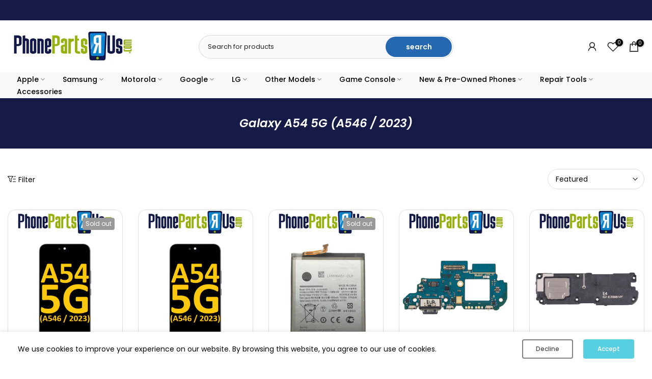

--- FILE ---
content_type: text/css
request_url: https://phonepartsrus.com/cdn/shop/t/11/assets/qs-product.css?v=142046621589296662631708375456
body_size: 684
content:
.t4s-opening-qs .t4s-modal__inner{max-width:400px}.t4s-product-quick-shop .t4s-product-form__buttons a{display:none}.t4s-product-quick-shop{padding:30px}.t4s-product-quick-shop .t4s-d-flex.t4s-flex-wrap{flex-wrap:wrap!important}.t4s-product-quick-shop .t4s-product-form__submit{width:100%}.is-no-pick__true .t4s-product-price{display:none}.t4s-price__unit{margin-top:5px;font-size:calc(var(--price-size) * .75)}.t4s-product-qs__title{margin-bottom:20px!important;font-size:var(--title-size);font-weight:var(--title-weight);color:var(--title-color);font-family:var(--title-family);text-transform:var(--title-style);letter-spacing:var(--title-spacing);line-height:var(--title-line-height)}.t4s-product-qs__title>a{color:inherit}.t4s-product-qs__title>a:hover{color:var(--title-color-hover)}.t4s-product-qs__price{margin-bottom:20px}.t4s-product-quick-shop .t4s-product-price{font-size:var(--price-size);line-height:var(--price-size);font-weight:var(--price-weight);color:var(--price-color)}.t4s-product-quick-shop .t4s-product-price ins{color:var(--price-sale-color);margin-left:6px;display:inline-block}.t4s-product-quick-shop .t4s-product-price .t4s-labrl-sale span{font-size:14px;color:var(--t4s-highlight-color);text-transform:uppercase;display:inline-block}.t4s-product-quick-shop .t4s-product-price span.t4s-txt-sale:not(.t4s-dn){color:var(--sale-badge-color);border-radius:4px;padding:4px 8px;margin:0 5px;line-height:1.2;background-color:var(--sale-badge-background);font-size:12px;position:relative;top:-3px}.t4s-product-quick-shop .t4s-product-form__buttons{display:inline-flex;flex-direction:column;width:100%}.t4s-product-quick-shop .t4s-product-form__buttons .t4s-quantity-wrapper,.t4s-product-quick-shop .t4s-product-form__buttons .t4s-pr-wishlist,.t4s-product-quick-shop .t4s-product-form__buttons .t4s-pr-compare,.t4s-product-quick-shop .t4s-product-form__buttons .t4s-product-form__submit,.t4s-product-quick-shop .t4s-product-form__buttons .shopify-payment-button__button--unbranded,.t4s-product-quick-shop .t4s-product-form__buttons .shopify-payment-button__button--branded,.t4s-product-quick-shop .t4s-product-form__buttons .shopify-payment-button__more-options,.t4s-product-quick-shop .t4s-product-form__buttons .t4s-pr__notify-stock{border-radius:var(--pr-btn-round)!important}.t4s-product-quick-shop .t4s-product-form__buttons .shopify-payment-button__more-options{color:var(--secondary-color)!important}.t4s-product-quick-shop .t4s-product-form__buttons .shopify-payment-button__more-options:hover{color:var(--secondary-color)!important;background-color:#f5f5f5}.t4s-product-quick-shop .t4s-product-form__buttons .t4s-quantity-wrapper{min-width:120px;width:120px;height:40px;border:1px solid var(--secondary-color);text-align:center;display:inline-block;position:relative;margin-right:10px;order:1}.t4s-product-quick-shop .t4s-product-form__buttons .t4s-pr__notify-stock,.t4s-product-quick-shop .t4s-product-form__buttons .shopify-payment-button{margin-top:15px}.t4s-product-quick-shop .t4s-product-form__buttons .t4s-quantity-wrapper input.t4s-quantity-input[type=number]{width:35px;border:0px;height:38px;background:0px 0px;padding:0;font-weight:600;font-size:16px;color:var(--secondary-color);text-align:center}.t4s-product-quick-shop .t4s-product-form__buttons .t4s-quantity-wrapper button{position:absolute;display:block;padding:0;top:0;width:30px;height:40px;line-height:40px;border:0;background:0 0;color:var(--secondary-color)}.t4s-product-quick-shop .t4s-product-form__buttons .t4s-quantity-wrapper button:hover{color:var(--accent-color);border:0;background:0 0}.t4s-product-quick-shop .t4s-product-form__buttons .t4s-quantity-wrapper button svg{width:12px;height:12px;stroke-width:2}.t4s-product-quick-shop .t4s-product-form__buttons .t4s-quantity-wrapper .is--minus{left:0;text-align:left;padding-left:15px}.t4s-product-quick-shop .t4s-product-form__buttons .t4s-quantity-wrapper .is--plus{right:0;text-align:right;padding-right:15px}.t4s-product-quick-shop .t4s-product-form__buttons .t4s-pr-wishlist,.t4s-product-quick-shop .t4s-product-form__buttons .t4s-pr-compare{position:relative;min-width:40px;width:40px;height:40px;line-height:40px;margin-left:10px;color:var(--wishlist-color);border:1px solid var(--wishlist-color);text-align:center;transition:all .3s ease 0s;display:flex;align-items:center;justify-content:center;order:3}.t4s-product-quick-shop .t4s-product-form__buttons .t4s-pr-wishlist:hover{color:var(--wishlist-hover-color);border-color:var(--wishlist-hover-color)}.t4s-product-quick-shop .t4s-product-form__buttons .t4s-pr-wishlist.is--added{color:var(--wishlist-active-color);border-color:var(--wishlist-active-color)}.t4s-product-quick-shop .t4s-product-form__buttons .t4s-pr-compare{color:var(--compare-color);border:1px solid var(--compare-color)}.t4s-product-quick-shop .t4s-product-form__buttons .t4s-pr-compare:hover{color:var(--compare-hover-color);border-color:var(--compare-hover-color)}.t4s-product-quick-shop .t4s-product-form__buttons .t4s-pr-compare.is--added{color:var(--compare-active-color);border-color:var(--compare-active-color)}.t4s-product-quick-shop .t4s-product-form__buttons .t4s-pr-wishlist .t4s-svg-pr-icon,.t4s-product-quick-shop .t4s-product-form__buttons .t4s-pr-compare .t4s-svg-pr-icon{display:flex;align-items:center;justify-content:center}.t4s-product-quick-shop .t4s-product-form__buttons .t4s-pr-wishlist .t4s-svg-pr-icon svg,.t4s-product-quick-shop .t4s-product-form__buttons .t4s-pr-compare .t4s-svg-pr-icon svg{width:18px;height:18px;fill:currentColor}.t4s-product-quick-shop .t4s-product-form__buttons .t4s-pr-wishlist .t4s-text-pr,.t4s-product-quick-shop .t4s-product-form__buttons .t4s-pr-compare .t4s-text-pr{display:none;color:var(--secondary-color)}.t4s-product-quick-shop .t4s-product_meta .t4s-collections-wrapper a,.t4s-product-quick-shop .t4s-product_meta .t4s-product__policies a{color:var(--secondary-color)}.t4s-product-quick-shop .t4s-product_meta .t4s-collections-wrapper a:hover,.t4s-product-quick-shop .t4s-product_meta .t4s-product__policies a:hover{color:var(--accent-color)}.t4s-product-quick-shop .t4s-product-form__buttons .t4s-product-form__submit{font-size:14px;font-weight:600;min-height:40px;padding:5px 25px;cursor:pointer;margin-top:20px;order:4}.t4s-product-quick-shop .t4s-product-form__buttons .t4s-product-form__submit svg.t4s-btn-icon{width:16px;height:16px;margin-left:0;margin-right:8px}.t4s-product-quick-shop .t4s-product-form__buttons .t4s-product-form__submit.t4s-btn-style-bordered{border-top:0;border-left:0;border-right:0;border-radius:0!important}.t4s-product-quick-shop .is-btn-atc-txt-1 .t4s-product-form__submit,.t4s-product-quick-shop .is-btn-ck-txt-1 .shopify-payment-button__button--unbranded,.t4s-product-quick-shop .is-btn-ck-txt-1 .t4s-pr__notify-stock{text-transform:lowercase}.t4s-product-quick-shop .is-btn-atc-txt-2 .t4s-product-form__submit,.t4s-product-quick-shop .is-btn-ck-txt-2 .shopify-payment-button__button--unbranded,.t4s-product-quick-shop .is-btn-ck-txt-2 .t4s-pr__notify-stock{text-transform:capitalize}.t4s-product-quick-shop .is-btn-atc-txt-3 .t4s-product-form__submit,.t4s-product-quick-shop .is-btn-ck-txt-3 .shopify-payment-button__button--unbranded,.t4s-product-quick-shop .is-btn-ck-txt-3 .t4s-pr__notify-stock{text-transform:uppercase}.t4s-product-quick-shop .t4s-product-form__buttons .shopify-payment-button__button--hidden{display:none}.t4s-product-quick-shop .t4s-product-form__buttons .t4s-pr__notify-stock,.t4s-product-quick-shop .t4s-product-form__buttons .shopify-payment-button__button--unbranded{font-size:14px;font-weight:600;min-height:40px;padding:5px 25px;cursor:pointer;color:var(--t4s-light-color);background-color:var(--secondary-color);transition:.3s}.t4s-product-quick-shop .t4s-pr__notify-stock.t4s-btn-color-light,.t4s-product-quick-shop .t4s-payment-button.t4s-btn-color-light .shopify-payment-button__button--unbranded{color:var(--t4s-dark-color);background-color:var(--t4s-light-color)}.t4s-product-quick-shop .t4s-pr__notify-stock.t4s-btn-color-dark,.t4s-product-quick-shop .t4s-payment-button.t4s-btn-color-dark .shopify-payment-button__button--unbranded{color:var(--t4s-light-color);background-color:var(--t4s-dark-color)}.t4s-product-quick-shop .t4s-pr__notify-stock.t4s-btn-color-primary,.t4s-product-quick-shop .t4s-payment-button.t4s-btn-color-primary .shopify-payment-button__button--unbranded{color:var(--t4s-light-color);background-color:var(--accent-color)}.t4s-product-quick-shop .t4s-pr__notify-stock.t4s-btn-color-custom1,.t4s-product-quick-shop .t4s-pr__notify-stock.t4s-btn-color-custom2,.t4s-product-quick-shop .t4s-payment-button.t4s-btn-color-custom1 .shopify-payment-button__button--unbranded,.t4s-product-quick-shop .t4s-payment-button.t4s-btn-color-custom2 .shopify-payment-button__button--unbranded{color:var(--btn-color);background-color:var(--btn-background)}.t4s-product-quick-shop .t4s-product-form__buttons .t4s-pr__notify-stock:hover:not([disabled]),.t4s-product-quick-shop .t4s-product-form__buttons .t4s-pr__notify-stock:hover,.t4s-product-quick-shop .t4s-product-form__buttons.shopify-payment-button__button--unbranded:hover:not([disabled]),.t4s-product-quick-shop .t4s-product-form__buttons .shopify-payment-button__button--unbranded:hover{color:var(--t4s-light-color);background-color:var(--accent-color-hover)}.t4s-product-quick-shop .t4s-product-form__buttons .t4s-pr__notify-stock.t4s-btn-color-custom1:hover,.t4s-product-quick-shop .t4s-product-form__buttons .t4s-pr__notify-stock.t4s-btn-color-custom2:hover,.t4s-product-quick-shop .t4s-payment-button.t4s-btn-color-custom1 .shopify-payment-button__button--unbranded:hover,.t4s-product-quick-shop .t4s-payment-button.t4s-btn-color-custom1 .shopify-payment-button__button--unbranded:hover:not([disabled]),.t4s-product-quick-shop .t4s-payment-button.t4s-btn-color-custom2 .shopify-payment-button__button--unbranded:hover,.t4s-product-quick-shop .t4s-payment-button.t4s-btn-color-custom2 .shopify-payment-button__button--unbranded:hover:not([disabled]){color:var(--btn-color-hover);background-color:var(--btn-background-hover)}
/*# sourceMappingURL=/s/files/1/0751/2545/7211/t/8/assets/qs-product.css.map?v=1695676018 */


--- FILE ---
content_type: application/javascript
request_url: https://mpop.pxucdn.com/apps.pixelunion.net/scripts/js/countdown/bundle.min.js?shop=phone-parts-r-us.myshopify.com
body_size: 53963
content:
/*! Countdown Sales Timer theme engine v2.4.1, last built on 17/12/2021 */
!function(t){function e(r){if(n[r])return n[r].exports;var o=n[r]={i:r,l:!1,exports:{}};return t[r].call(o.exports,o,o.exports,e),o.l=!0,o.exports}var n={};e.m=t,e.c=n,e.d=function(t,n,r){e.o(t,n)||Object.defineProperty(t,n,{configurable:!1,enumerable:!0,get:r})},e.n=function(t){var n=t&&t.__esModule?function(){return t.default}:function(){return t};return e.d(n,"a",n),n},e.o=function(t,e){return Object.prototype.hasOwnProperty.call(t,e)},e.p="",e(e.s=91)}([function(t,e,n){var r=n(27)("wks"),o=n(18),i=n(1).Symbol,a="function"==typeof i;(t.exports=function(t){return r[t]||(r[t]=a&&i[t]||(a?i:o)("Symbol."+t))}).store=r},function(t,e){var n=t.exports="undefined"!=typeof window&&window.Math==Math?window:"undefined"!=typeof self&&self.Math==Math?self:Function("return this")();"number"==typeof __g&&(__g=n)},function(t,e){t.exports=function(t,e,n,r,o){var i,a=t=t||{},s=typeof t.default;"object"!==s&&"function"!==s||(i=t,a=t.default);var u="function"==typeof a?a.options:a;e&&(u.render=e.render,u.staticRenderFns=e.staticRenderFns),r&&(u._scopeId=r);var c;if(o?(c=function(t){t=t||this.$vnode&&this.$vnode.ssrContext||this.parent&&this.parent.$vnode&&this.parent.$vnode.ssrContext,t||"undefined"==typeof __VUE_SSR_CONTEXT__||(t=__VUE_SSR_CONTEXT__),n&&n.call(this,t),t&&t._registeredComponents&&t._registeredComponents.add(o)},u._ssrRegister=c):n&&(c=n),c){var p=u.functional,l=p?u.render:u.beforeCreate;p?u.render=function(t,e){return c.call(e),l(t,e)}:u.beforeCreate=l?[].concat(l,c):[c]}return{esModule:i,exports:a,options:u}}},function(t,e,n){(function(e){function n(t,e){var n=t[1]||"",o=t[3];if(!o)return n;if(e){var i=r(o);return[n].concat(o.sources.map(function(t){return"/*# sourceURL="+o.sourceRoot+t+" */"})).concat([i]).join("\n")}return[n].join("\n")}function r(t){return"/*# sourceMappingURL=data:application/json;charset=utf-8;base64,"+new e(JSON.stringify(t)).toString("base64")+" */"}t.exports=function(t){var e=[];return e.toString=function(){return this.map(function(e){var r=n(e,t);return e[2]?"@media "+e[2]+"{"+r+"}":r}).join("")},e.i=function(t,n){"string"==typeof t&&(t=[[null,t,""]]);for(var r={},o=0;o<this.length;o++){var i=this[o][0];"number"==typeof i&&(r[i]=!0)}for(o=0;o<t.length;o++){var a=t[o];"number"==typeof a[0]&&r[a[0]]||(n&&!a[2]?a[2]=n:n&&(a[2]="("+a[2]+") and ("+n+")"),e.push(a))}},e}}).call(e,n(79).Buffer)},function(t,e,n){function r(t){for(var e=0;e<t.length;e++){var n=t[e],r=p[n.id];if(r){r.refs++;for(var o=0;o<r.parts.length;o++)r.parts[o](n.parts[o]);for(;o<n.parts.length;o++)r.parts.push(i(n.parts[o]));r.parts.length>n.parts.length&&(r.parts.length=n.parts.length)}else{for(var a=[],o=0;o<n.parts.length;o++)a.push(i(n.parts[o]));p[n.id]={id:n.id,refs:1,parts:a}}}}function o(){var t=document.createElement("style");return t.type="text/css",l.appendChild(t),t}function i(t){var e,n,r=document.querySelector('style[data-vue-ssr-id~="'+t.id+'"]');if(r){if(h)return m;r.parentNode.removeChild(r)}if(v){var i=d++;r=f||(f=o()),e=a.bind(null,r,i,!1),n=a.bind(null,r,i,!0)}else r=o(),e=s.bind(null,r),n=function(){r.parentNode.removeChild(r)};return e(t),function(r){if(r){if(r.css===t.css&&r.media===t.media&&r.sourceMap===t.sourceMap)return;e(t=r)}else n()}}function a(t,e,n,r){var o=n?"":r.css;if(t.styleSheet)t.styleSheet.cssText=y(e,o);else{var i=document.createTextNode(o),a=t.childNodes;a[e]&&t.removeChild(a[e]),a.length?t.insertBefore(i,a[e]):t.appendChild(i)}}function s(t,e){var n=e.css,r=e.media,o=e.sourceMap;if(r&&t.setAttribute("media",r),o&&(n+="\n/*# sourceURL="+o.sources[0]+" */",n+="\n/*# sourceMappingURL=data:application/json;base64,"+btoa(unescape(encodeURIComponent(JSON.stringify(o))))+" */"),t.styleSheet)t.styleSheet.cssText=n;else{for(;t.firstChild;)t.removeChild(t.firstChild);t.appendChild(document.createTextNode(n))}}var u="undefined"!=typeof document;if("undefined"!=typeof DEBUG&&DEBUG&&!u)throw new Error("vue-style-loader cannot be used in a non-browser environment. Use { target: 'node' } in your Webpack config to indicate a server-rendering environment.");var c=n(83),p={},l=u&&(document.head||document.getElementsByTagName("head")[0]),f=null,d=0,h=!1,m=function(){},v="undefined"!=typeof navigator&&/msie [6-9]\b/.test(navigator.userAgent.toLowerCase());t.exports=function(t,e,n){h=n;var o=c(t,e);return r(o),function(e){for(var n=[],i=0;i<o.length;i++){var a=o[i],s=p[a.id];s.refs--,n.push(s)}e?(o=c(t,e),r(o)):o=[];for(var i=0;i<n.length;i++){var s=n[i];if(0===s.refs){for(var u=0;u<s.parts.length;u++)s.parts[u]();delete p[s.id]}}}};var y=function(){var t=[];return function(e,n){return t[e]=n,t.filter(Boolean).join("\n")}}()},function(t,e,n){var r=n(14),o=n(29);t.exports=n(8)?function(t,e,n){return r.f(t,e,o(1,n))}:function(t,e,n){return t[e]=n,t}},function(t,e,n){var r=n(15);t.exports=function(t){if(!r(t))throw TypeError(t+" is not an object!");return t}},function(t,e,n){var r=n(1),o=n(5),i=n(9),a=n(18)("src"),s=Function.toString,u=(""+s).split("toString");n(10).inspectSource=function(t){return s.call(t)},(t.exports=function(t,e,n,s){var c="function"==typeof n;c&&(i(n,"name")||o(n,"name",e)),t[e]!==n&&(c&&(i(n,a)||o(n,a,t[e]?""+t[e]:u.join(String(e)))),t===r?t[e]=n:s?t[e]?t[e]=n:o(t,e,n):(delete t[e],o(t,e,n)))})(Function.prototype,"toString",function(){return"function"==typeof this&&this[a]||s.call(this)})},function(t,e,n){t.exports=!n(28)(function(){return 7!=Object.defineProperty({},"a",{get:function(){return 7}}).a})},function(t,e){var n={}.hasOwnProperty;t.exports=function(t,e){return n.call(t,e)}},function(t,e){var n=t.exports={version:"2.4.0"};"number"==typeof __e&&(__e=n)},function(t,e){t.exports={}},function(t,e,n){"use strict";function r(t){return t&&t.__esModule?t:{default:t}}Object.defineProperty(e,"__esModule",{value:!0}),e.mapFillCss=e.mapStrokeCss=e.mapProgressCss=e.mapTimerCss=e.mapButtonCss=e.mapBarCss=void 0;var o=n(84),i=r(o),a=n(85),s=r(a),u=n(86),c=r(u),p=n(87),l=r(p),f=n(88),d=r(f),h=n(89),m=r(h);e.mapBarCss=i.default,e.mapButtonCss=s.default,e.mapTimerCss=c.default,e.mapProgressCss=l.default,e.mapStrokeCss=d.default,e.mapFillCss=m.default},function(t,e){var n={}.toString;t.exports=function(t){return n.call(t).slice(8,-1)}},function(t,e,n){var r=n(6),o=n(42),i=n(43),a=Object.defineProperty;e.f=n(8)?Object.defineProperty:function(t,e,n){if(r(t),e=i(e,!0),r(n),o)try{return a(t,e,n)}catch(t){}if("get"in n||"set"in n)throw TypeError("Accessors not supported!");return"value"in n&&(t[e]=n.value),t}},function(t,e){t.exports=function(t){return"object"==typeof t?null!==t:"function"==typeof t}},function(t,e,n){var r=n(22);t.exports=function(t,e,n){if(r(t),void 0===e)return t;switch(n){case 1:return function(n){return t.call(e,n)};case 2:return function(n,r){return t.call(e,n,r)};case 3:return function(n,r,o){return t.call(e,n,r,o)}}return function(){return t.apply(e,arguments)}}},function(t,e,n){var r=n(13),o=n(0)("toStringTag"),i="Arguments"==r(function(){return arguments}()),a=function(t,e){try{return t[e]}catch(t){}};t.exports=function(t){var e,n,s;return void 0===t?"Undefined":null===t?"Null":"string"==typeof(n=a(e=Object(t),o))?n:i?r(e):"Object"==(s=r(e))&&"function"==typeof e.callee?"Arguments":s}},function(t,e){var n=0,r=Math.random();t.exports=function(t){return"Symbol(".concat(void 0===t?"":t,")_",(++n+r).toString(36))}},function(t,e,n){var r=n(15),o=n(1).document,i=r(o)&&r(o.createElement);t.exports=function(t){return i?o.createElement(t):{}}},function(t,e){var n=Math.ceil,r=Math.floor;t.exports=function(t){return isNaN(t=+t)?0:(t>0?r:n)(t)}},function(t,e){t.exports=function(t){if(void 0==t)throw TypeError("Can't call method on  "+t);return t}},function(t,e){t.exports=function(t){if("function"!=typeof t)throw TypeError(t+" is not a function!");return t}},function(t,e,n){var r=n(51),o=n(21);t.exports=function(t){return r(o(t))}},function(t,e,n){var r=n(27)("keys"),o=n(18);t.exports=function(t){return r[t]||(r[t]=o(t))}},function(t,e,n){var r=n(14).f,o=n(9),i=n(0)("toStringTag");t.exports=function(t,e,n){t&&!o(t=n?t:t.prototype,i)&&r(t,i,{configurable:!0,value:e})}},function(t,e){var n;n=function(){return this}();try{n=n||Function("return this")()||(0,eval)("this")}catch(t){"object"==typeof window&&(n=window)}t.exports=n},function(t,e,n){var r=n(1),o=r["__core-js_shared__"]||(r["__core-js_shared__"]={});t.exports=function(t){return o[t]||(o[t]={})}},function(t,e){t.exports=function(t){try{return!!t()}catch(t){return!0}}},function(t,e){t.exports=function(t,e){return{enumerable:!(1&t),configurable:!(2&t),writable:!(4&t),value:e}}},function(t,e,n){"use strict";var r=n(31),o=n(32),i=n(7),a=n(5),s=n(9),u=n(11),c=n(46),p=n(25),l=n(54),f=n(0)("iterator"),d=!([].keys&&"next"in[].keys()),h=function(){return this};t.exports=function(t,e,n,m,v,y,g){c(n,e,m);var b,_,x,w=function(t){if(!d&&t in k)return k[t];switch(t){case"keys":case"values":return function(){return new n(this,t)}}return function(){return new n(this,t)}},T=e+" Iterator",C="values"==v,A=!1,k=t.prototype,O=k[f]||k["@@iterator"]||v&&k[v],E=O||w(v),S=v?C?w("entries"):E:void 0,$="Array"==e?k.entries||O:O;if($&&(x=l($.call(new t)))!==Object.prototype&&(p(x,T,!0),r||s(x,f)||a(x,f,h)),C&&O&&"values"!==O.name&&(A=!0,E=function(){return O.call(this)}),r&&!g||!d&&!A&&k[f]||a(k,f,E),u[e]=E,u[T]=h,v)if(b={values:C?E:w("values"),keys:y?E:w("keys"),entries:S},g)for(_ in b)_ in k||i(k,_,b[_]);else o(o.P+o.F*(d||A),e,b);return b}},function(t,e){t.exports=!1},function(t,e,n){var r=n(1),o=n(10),i=n(5),a=n(7),s=n(16),u=function(t,e,n){var c,p,l,f,d=t&u.F,h=t&u.G,m=t&u.S,v=t&u.P,y=t&u.B,g=h?r:m?r[e]||(r[e]={}):(r[e]||{}).prototype,b=h?o:o[e]||(o[e]={}),_=b.prototype||(b.prototype={});h&&(n=e);for(c in n)p=!d&&g&&void 0!==g[c],l=(p?g:n)[c],f=y&&p?s(l,r):v&&"function"==typeof l?s(Function.call,l):l,g&&a(g,c,l,t&u.U),b[c]!=l&&i(b,c,f),v&&_[c]!=l&&(_[c]=l)};r.core=o,u.F=1,u.G=2,u.S=4,u.P=8,u.B=16,u.W=32,u.U=64,u.R=128,t.exports=u},function(t,e,n){var r=n(20),o=Math.min;t.exports=function(t){return t>0?o(r(t),9007199254740991):0}},function(t,e){t.exports="constructor,hasOwnProperty,isPrototypeOf,propertyIsEnumerable,toLocaleString,toString,valueOf".split(",")},function(t,e,n){t.exports=n(1).document&&document.documentElement},function(t,e,n){var r,o,i,a=n(16),s=n(67),u=n(35),c=n(19),p=n(1),l=p.process,f=p.setImmediate,d=p.clearImmediate,h=p.MessageChannel,m=0,v={},y=function(){var t=+this;if(v.hasOwnProperty(t)){var e=v[t];delete v[t],e()}},g=function(t){y.call(t.data)};f&&d||(f=function(t){for(var e=[],n=1;arguments.length>n;)e.push(arguments[n++]);return v[++m]=function(){s("function"==typeof t?t:Function(t),e)},r(m),m},d=function(t){delete v[t]},"process"==n(13)(l)?r=function(t){l.nextTick(a(y,t,1))}:h?(o=new h,i=o.port2,o.port1.onmessage=g,r=a(i.postMessage,i,1)):p.addEventListener&&"function"==typeof postMessage&&!p.importScripts?(r=function(t){p.postMessage(t+"","*")},p.addEventListener("message",g,!1)):r="onreadystatechange"in c("script")?function(t){u.appendChild(c("script")).onreadystatechange=function(){u.removeChild(this),y.call(t)}}:function(t){setTimeout(a(y,t,1),0)}),t.exports={set:f,clear:d}},function(t,e,n){"use strict";Object.defineProperty(e,"__esModule",{value:!0}),e.default=function(t,e){var n=/([^]*?)({[^]*?}|,)/g;return t?t.replace(n,"#mp-instance-"+e+" $1 $2"):""}},function(t,e,n){"use strict";(function(e){/*!
 * Vue.js v2.2.6
 * (c) 2014-2017 Evan You
 * Released under the MIT License.
 */
function n(t){return null==t?"":"object"==typeof t?JSON.stringify(t,null,2):String(t)}function r(t){var e=parseFloat(t);return isNaN(e)?t:e}function o(t,e){for(var n=Object.create(null),r=t.split(","),o=0;o<r.length;o++)n[r[o]]=!0;return e?function(t){return n[t.toLowerCase()]}:function(t){return n[t]}}function i(t,e){if(t.length){var n=t.indexOf(e);if(n>-1)return t.splice(n,1)}}function a(t,e){return Co.call(t,e)}function s(t){return"string"==typeof t||"number"==typeof t}function u(t){var e=Object.create(null);return function(n){return e[n]||(e[n]=t(n))}}function c(t,e){function n(n){var r=arguments.length;return r?r>1?t.apply(e,arguments):t.call(e,n):t.call(e)}return n._length=t.length,n}function p(t,e){e=e||0;for(var n=t.length-e,r=new Array(n);n--;)r[n]=t[n+e];return r}function l(t,e){for(var n in e)t[n]=e[n];return t}function f(t){return null!==t&&"object"==typeof t}function d(t){return $o.call(t)===Po}function h(t){for(var e={},n=0;n<t.length;n++)t[n]&&l(e,t[n]);return e}function m(){}function v(t,e){var n=f(t),r=f(e);if(!n||!r)return!n&&!r&&String(t)===String(e);try{return JSON.stringify(t)===JSON.stringify(e)}catch(n){return t===e}}function y(t,e){for(var n=0;n<t.length;n++)if(v(t[n],e))return n;return-1}function g(t){var e=!1;return function(){e||(e=!0,t())}}function b(t){var e=(t+"").charCodeAt(0);return 36===e||95===e}function _(t,e,n,r){Object.defineProperty(t,e,{value:n,enumerable:!!r,writable:!0,configurable:!0})}function x(t){if(!Ro.test(t)){var e=t.split(".");return function(t){for(var n=0;n<e.length;n++){if(!t)return;t=t[e[n]]}return t}}}function w(t){return/native code/.test(t.toString())}function T(t){Zo.target&&Qo.push(Zo.target),Zo.target=t}function C(){Zo.target=Qo.pop()}function A(t,e){t.__proto__=e}function k(t,e,n){for(var r=0,o=n.length;r<o;r++){var i=n[r];_(t,i,e[i])}}function O(t,e){if(f(t)){var n;return a(t,"__ob__")&&t.__ob__ instanceof oi?n=t.__ob__:ri.shouldConvert&&!Vo()&&(Array.isArray(t)||d(t))&&Object.isExtensible(t)&&!t._isVue&&(n=new oi(t)),e&&n&&n.vmCount++,n}}function E(t,e,n,r){var o=new Zo,i=Object.getOwnPropertyDescriptor(t,e);if(!i||!1!==i.configurable){var a=i&&i.get,s=i&&i.set,u=O(n);Object.defineProperty(t,e,{enumerable:!0,configurable:!0,get:function(){var e=a?a.call(t):n;return Zo.target&&(o.depend(),u&&u.dep.depend(),Array.isArray(e)&&P(e)),e},set:function(e){var r=a?a.call(t):n;e===r||e!==e&&r!==r||(s?s.call(t,e):n=e,u=O(e),o.notify())}})}}function S(t,e,n){if(Array.isArray(t)&&"number"==typeof e)return t.length=Math.max(t.length,e),t.splice(e,1,n),n;if(a(t,e))return t[e]=n,n;var r=t.__ob__;return t._isVue||r&&r.vmCount?n:r?(E(r.value,e,n),r.dep.notify(),n):(t[e]=n,n)}function $(t,e){if(Array.isArray(t)&&"number"==typeof e)return void t.splice(e,1);var n=t.__ob__;t._isVue||n&&n.vmCount||a(t,e)&&(delete t[e],n&&n.dep.notify())}function P(t){for(var e=void 0,n=0,r=t.length;n<r;n++)e=t[n],e&&e.__ob__&&e.__ob__.dep.depend(),Array.isArray(e)&&P(e)}function M(t,e){if(!e)return t;for(var n,r,o,i=Object.keys(e),s=0;s<i.length;s++)n=i[s],r=t[n],o=e[n],a(t,n)?d(r)&&d(o)&&M(r,o):S(t,n,o);return t}function I(t,e){return e?t?t.concat(e):Array.isArray(e)?e:[e]:t}function j(t,e){var n=Object.create(t||null);return e?l(n,e):n}function B(t){var e=t.props;if(e){var n,r,o,i={};if(Array.isArray(e))for(n=e.length;n--;)"string"==typeof(r=e[n])&&(o=ko(r),i[o]={type:null});else if(d(e))for(var a in e)r=e[a],o=ko(a),i[o]=d(r)?r:{type:r};t.props=i}}function R(t){var e=t.directives;if(e)for(var n in e){var r=e[n];"function"==typeof r&&(e[n]={bind:r,update:r})}}function L(t,e,n){function r(r){var o=ii[r]||ai;p[r]=o(t[r],e[r],n,r)}B(e),R(e);var o=e.extends;if(o&&(t="function"==typeof o?L(t,o.options,n):L(t,o,n)),e.mixins)for(var i=0,s=e.mixins.length;i<s;i++){var u=e.mixins[i];u.prototype instanceof oe&&(u=u.options),t=L(t,u,n)}var c,p={};for(c in t)r(c);for(c in e)a(t,c)||r(c);return p}function U(t,e,n,r){if("string"==typeof n){var o=t[e];if(a(o,n))return o[n];var i=ko(n);if(a(o,i))return o[i];var s=Oo(i);if(a(o,s))return o[s];return o[n]||o[i]||o[s]}}function D(t,e,n,r){var o=e[t],i=!a(n,t),s=n[t];if(z(Boolean,o.type)&&(i&&!a(o,"default")?s=!1:z(String,o.type)||""!==s&&s!==So(t)||(s=!0)),void 0===s){s=N(r,o,t);var u=ri.shouldConvert;ri.shouldConvert=!0,O(s),ri.shouldConvert=u}return s}function N(t,e,n){if(a(e,"default")){var r=e.default;return t&&t.$options.propsData&&void 0===t.$options.propsData[n]&&void 0!==t._props[n]?t._props[n]:"function"==typeof r&&"Function"!==F(e.type)?r.call(t):r}}function F(t){var e=t&&t.toString().match(/^\s*function (\w+)/);return e&&e[1]}function z(t,e){if(!Array.isArray(e))return F(e)===F(t);for(var n=0,r=e.length;n<r;n++)if(F(e[n])===F(t))return!0;return!1}function Y(t,e,n){if(jo.errorHandler)jo.errorHandler.call(null,t,e,n);else{if(!Uo||"undefined"==typeof console)throw t;console.error(t)}}function H(t){return new si(void 0,void 0,void 0,String(t))}function q(t){var e=new si(t.tag,t.data,t.children,t.text,t.elm,t.context,t.componentOptions);return e.ns=t.ns,e.isStatic=t.isStatic,e.key=t.key,e.isCloned=!0,e}function V(t){for(var e=t.length,n=new Array(e),r=0;r<e;r++)n[r]=q(t[r]);return n}function K(t){function e(){var t=arguments,n=e.fns;if(!Array.isArray(n))return n.apply(null,arguments);for(var r=0;r<n.length;r++)n[r].apply(null,t)}return e.fns=t,e}function J(t,e,n,r,o){var i,a,s,u;for(i in t)a=t[i],s=e[i],u=li(i),a&&(s?a!==s&&(s.fns=a,t[i]=s):(a.fns||(a=t[i]=K(a)),n(u.name,a,u.once,u.capture)));for(i in e)t[i]||(u=li(i),r(u.name,e[i],u.capture))}function X(t,e,n){function r(){n.apply(this,arguments),i(o.fns,r)}var o,a=t[e];a?a.fns&&a.merged?(o=a,o.fns.push(r)):o=K([a,r]):o=K([r]),o.merged=!0,t[e]=o}function W(t){for(var e=0;e<t.length;e++)if(Array.isArray(t[e]))return Array.prototype.concat.apply([],t);return t}function G(t){return s(t)?[H(t)]:Array.isArray(t)?Z(t):void 0}function Z(t,e){var n,r,o,i=[];for(n=0;n<t.length;n++)null!=(r=t[n])&&"boolean"!=typeof r&&(o=i[i.length-1],Array.isArray(r)?i.push.apply(i,Z(r,(e||"")+"_"+n)):s(r)?o&&o.text?o.text+=String(r):""!==r&&i.push(H(r)):r.text&&o&&o.text?i[i.length-1]=H(o.text+r.text):(r.tag&&null==r.key&&null!=e&&(r.key="__vlist"+e+"_"+n+"__"),i.push(r)));return i}function Q(t){return t&&t.filter(function(t){return t&&t.componentOptions})[0]}function tt(t){t._events=Object.create(null),t._hasHookEvent=!1;var e=t.$options._parentListeners;e&&rt(t,e)}function et(t,e,n){n?ci.$once(t,e):ci.$on(t,e)}function nt(t,e){ci.$off(t,e)}function rt(t,e,n){ci=t,J(e,n||{},et,nt,t)}function ot(t,e){var n={};if(!t)return n;for(var r,o,i=[],a=0,s=t.length;a<s;a++)if(o=t[a],(o.context===e||o.functionalContext===e)&&o.data&&(r=o.data.slot)){var u=n[r]||(n[r]=[]);"template"===o.tag?u.push.apply(u,o.children):u.push(o)}else i.push(o);return i.every(it)||(n.default=i),n}function it(t){return t.isComment||" "===t.text}function at(t){for(var e={},n=0;n<t.length;n++)e[t[n][0]]=t[n][1];return e}function st(t){var e=t.$options,n=e.parent;if(n&&!e.abstract){for(;n.$options.abstract&&n.$parent;)n=n.$parent;n.$children.push(t)}t.$parent=n,t.$root=n?n.$root:t,t.$children=[],t.$refs={},t._watcher=null,t._inactive=null,t._directInactive=!1,t._isMounted=!1,t._isDestroyed=!1,t._isBeingDestroyed=!1}function ut(t,e,n){t.$el=e,t.$options.render||(t.$options.render=pi),dt(t,"beforeMount");var r;return r=function(){t._update(t._render(),n)},t._watcher=new bi(t,r,m),n=!1,null==t.$vnode&&(t._isMounted=!0,dt(t,"mounted")),t}function ct(t,e,n,r,o){var i=!!(o||t.$options._renderChildren||r.data.scopedSlots||t.$scopedSlots!==Bo);if(t.$options._parentVnode=r,t.$vnode=r,t._vnode&&(t._vnode.parent=r),t.$options._renderChildren=o,e&&t.$options.props){ri.shouldConvert=!1;for(var a=t._props,s=t.$options._propKeys||[],u=0;u<s.length;u++){var c=s[u];a[c]=D(c,t.$options.props,e,t)}ri.shouldConvert=!0,t.$options.propsData=e}if(n){var p=t.$options._parentListeners;t.$options._parentListeners=n,rt(t,n,p)}i&&(t.$slots=ot(o,r.context),t.$forceUpdate())}function pt(t){for(;t&&(t=t.$parent);)if(t._inactive)return!0;return!1}function lt(t,e){if(e){if(t._directInactive=!1,pt(t))return}else if(t._directInactive)return;if(t._inactive||null==t._inactive){t._inactive=!1;for(var n=0;n<t.$children.length;n++)lt(t.$children[n]);dt(t,"activated")}}function ft(t,e){if(!(e&&(t._directInactive=!0,pt(t))||t._inactive)){t._inactive=!0;for(var n=0;n<t.$children.length;n++)ft(t.$children[n]);dt(t,"deactivated")}}function dt(t,e){var n=t.$options[e];if(n)for(var r=0,o=n.length;r<o;r++)try{n[r].call(t)}catch(n){Y(n,t,e+" hook")}t._hasHookEvent&&t.$emit("hook:"+e)}function ht(){di.length=0,hi={},mi=vi=!1}function mt(){vi=!0;var t,e,n;for(di.sort(function(t,e){return t.id-e.id}),yi=0;yi<di.length;yi++)t=di[yi],e=t.id,hi[e]=null,t.run();var r=di.slice();for(ht(),yi=r.length;yi--;)t=r[yi],n=t.vm,n._watcher===t&&n._isMounted&&dt(n,"updated");Ko&&jo.devtools&&Ko.emit("flush")}function vt(t){var e=t.id;if(null==hi[e]){if(hi[e]=!0,vi){for(var n=di.length-1;n>=0&&di[n].id>t.id;)n--;di.splice(Math.max(n,yi)+1,0,t)}else di.push(t);mi||(mi=!0,Xo(mt))}}function yt(t){_i.clear(),gt(t,_i)}function gt(t,e){var n,r,o=Array.isArray(t);if((o||f(t))&&Object.isExtensible(t)){if(t.__ob__){var i=t.__ob__.dep.id;if(e.has(i))return;e.add(i)}if(o)for(n=t.length;n--;)gt(t[n],e);else for(r=Object.keys(t),n=r.length;n--;)gt(t[r[n]],e)}}function bt(t,e,n){xi.get=function(){return this[e][n]},xi.set=function(t){this[e][n]=t},Object.defineProperty(t,n,xi)}function _t(t){t._watchers=[];var e=t.$options;e.props&&xt(t,e.props),e.methods&&Ot(t,e.methods),e.data?wt(t):O(t._data={},!0),e.computed&&Ct(t,e.computed),e.watch&&Et(t,e.watch)}function xt(t,e){var n=t.$options.propsData||{},r=t._props={},o=t.$options._propKeys=[],i=!t.$parent;ri.shouldConvert=i;for(var a in e)!function(i){o.push(i);var a=D(i,e,n,t);E(r,i,a),i in t||bt(t,"_props",i)}(a);ri.shouldConvert=!0}function wt(t){var e=t.$options.data;e=t._data="function"==typeof e?Tt(e,t):e||{},d(e)||(e={});for(var n=Object.keys(e),r=t.$options.props,o=n.length;o--;)r&&a(r,n[o])||b(n[o])||bt(t,"_data",n[o]);O(e,!0)}function Tt(t,e){try{return t.call(e)}catch(t){return Y(t,e,"data()"),{}}}function Ct(t,e){var n=t._computedWatchers=Object.create(null);for(var r in e){var o=e[r],i="function"==typeof o?o:o.get;n[r]=new bi(t,i,m,wi),r in t||At(t,r,o)}}function At(t,e,n){"function"==typeof n?(xi.get=kt(e),xi.set=m):(xi.get=n.get?!1!==n.cache?kt(e):n.get:m,xi.set=n.set?n.set:m),Object.defineProperty(t,e,xi)}function kt(t){return function(){var e=this._computedWatchers&&this._computedWatchers[t];if(e)return e.dirty&&e.evaluate(),Zo.target&&e.depend(),e.value}}function Ot(t,e){t.$options.props;for(var n in e)t[n]=null==e[n]?m:c(e[n],t)}function Et(t,e){for(var n in e){var r=e[n];if(Array.isArray(r))for(var o=0;o<r.length;o++)St(t,n,r[o]);else St(t,n,r)}}function St(t,e,n){var r;d(n)&&(r=n,n=n.handler),"string"==typeof n&&(n=t[n]),t.$watch(e,n,r)}function $t(t,e,n,r,o){if(t){var i=n.$options._base;if(f(t)&&(t=i.extend(t)),"function"==typeof t){if(!t.cid)if(t.resolved)t=t.resolved;else if(!(t=It(t,i,function(){n.$forceUpdate()})))return;ee(t),e=e||{},e.model&&Ut(t.options,e);var a=jt(e,t,o);if(t.options.functional)return Pt(t,a,e,n,r);var s=e.on;e.on=e.nativeOn,t.options.abstract&&(e={}),Rt(e);var u=t.options.name||o;return new si("vue-component-"+t.cid+(u?"-"+u:""),e,void 0,void 0,void 0,n,{Ctor:t,propsData:a,listeners:s,tag:o,children:r})}}}function Pt(t,e,n,r,o){var i={},a=t.options.props;if(a)for(var s in a)i[s]=D(s,a,e);var u=Object.create(r),c=function(t,e,n,r){return Dt(u,t,e,n,r,!0)},p=t.options.render.call(null,c,{props:i,data:n,parent:r,children:o,slots:function(){return ot(o,r)}});return p instanceof si&&(p.functionalContext=r,n.slot&&((p.data||(p.data={})).slot=n.slot)),p}function Mt(t,e,n,r){var o=t.componentOptions,i={_isComponent:!0,parent:e,propsData:o.propsData,_componentTag:o.tag,_parentVnode:t,_parentListeners:o.listeners,_renderChildren:o.children,_parentElm:n||null,_refElm:r||null},a=t.data.inlineTemplate;return a&&(i.render=a.render,i.staticRenderFns=a.staticRenderFns),new o.Ctor(i)}function It(t,e,n){if(!t.requested){t.requested=!0;var r=t.pendingCallbacks=[n],o=!0,i=function(n){if(f(n)&&(n=e.extend(n)),t.resolved=n,!o)for(var i=0,a=r.length;i<a;i++)r[i](n)},a=function(t){},s=t(i,a);return s&&"function"==typeof s.then&&!t.resolved&&s.then(i,a),o=!1,t.resolved}t.pendingCallbacks.push(n)}function jt(t,e,n){var r=e.options.props;if(r){var o={},i=t.attrs,a=t.props,s=t.domProps;if(i||a||s)for(var u in r){var c=So(u);Bt(o,a,u,c,!0)||Bt(o,i,u,c)||Bt(o,s,u,c)}return o}}function Bt(t,e,n,r,o){if(e){if(a(e,n))return t[n]=e[n],o||delete e[n],!0;if(a(e,r))return t[n]=e[r],o||delete e[r],!0}return!1}function Rt(t){t.hook||(t.hook={});for(var e=0;e<Ci.length;e++){var n=Ci[e],r=t.hook[n],o=Ti[n];t.hook[n]=r?Lt(o,r):o}}function Lt(t,e){return function(n,r,o,i){t(n,r,o,i),e(n,r,o,i)}}function Ut(t,e){var n=t.model&&t.model.prop||"value",r=t.model&&t.model.event||"input";(e.props||(e.props={}))[n]=e.model.value;var o=e.on||(e.on={});o[r]?o[r]=[e.model.callback].concat(o[r]):o[r]=e.model.callback}function Dt(t,e,n,r,o,i){return(Array.isArray(n)||s(n))&&(o=r,r=n,n=void 0),i&&(o=ki),Nt(t,e,n,r,o)}function Nt(t,e,n,r,o){if(n&&n.__ob__)return pi();if(!e)return pi();Array.isArray(r)&&"function"==typeof r[0]&&(n=n||{},n.scopedSlots={default:r[0]},r.length=0),o===ki?r=G(r):o===Ai&&(r=W(r));var i,a;if("string"==typeof e){var s;a=jo.getTagNamespace(e),i=jo.isReservedTag(e)?new si(jo.parsePlatformTagName(e),n,r,void 0,void 0,t):(s=U(t.$options,"components",e))?$t(s,n,t,r,e):new si(e,n,r,void 0,void 0,t)}else i=$t(e,n,t,r);return i?(a&&Ft(i,a),i):pi()}function Ft(t,e){if(t.ns=e,"foreignObject"!==t.tag&&t.children)for(var n=0,r=t.children.length;n<r;n++){var o=t.children[n];o.tag&&!o.ns&&Ft(o,e)}}function zt(t,e){var n,r,o,i,a;if(Array.isArray(t)||"string"==typeof t)for(n=new Array(t.length),r=0,o=t.length;r<o;r++)n[r]=e(t[r],r);else if("number"==typeof t)for(n=new Array(t),r=0;r<t;r++)n[r]=e(r+1,r);else if(f(t))for(i=Object.keys(t),n=new Array(i.length),r=0,o=i.length;r<o;r++)a=i[r],n[r]=e(t[a],a,r);return n}function Yt(t,e,n,r){var o=this.$scopedSlots[t];if(o)return n=n||{},r&&l(n,r),o(n)||e;var i=this.$slots[t];return i||e}function Ht(t){return U(this.$options,"filters",t,!0)||Io}function qt(t,e,n){var r=jo.keyCodes[e]||n;return Array.isArray(r)?-1===r.indexOf(t):r!==t}function Vt(t,e,n,r){if(n)if(f(n)){Array.isArray(n)&&(n=h(n));var o;for(var i in n){if("class"===i||"style"===i)o=t;else{var a=t.attrs&&t.attrs.type;o=r||jo.mustUseProp(e,a,i)?t.domProps||(t.domProps={}):t.attrs||(t.attrs={})}i in o||(o[i]=n[i])}}else;return t}function Kt(t,e){var n=this._staticTrees[t];return n&&!e?Array.isArray(n)?V(n):q(n):(n=this._staticTrees[t]=this.$options.staticRenderFns[t].call(this._renderProxy),Xt(n,"__static__"+t,!1),n)}function Jt(t,e,n){return Xt(t,"__once__"+e+(n?"_"+n:""),!0),t}function Xt(t,e,n){if(Array.isArray(t))for(var r=0;r<t.length;r++)t[r]&&"string"!=typeof t[r]&&Wt(t[r],e+"_"+r,n);else Wt(t,e,n)}function Wt(t,e,n){t.isStatic=!0,t.key=e,t.isOnce=n}function Gt(t){t.$vnode=null,t._vnode=null,t._staticTrees=null;var e=t.$options._parentVnode,n=e&&e.context;t.$slots=ot(t.$options._renderChildren,n),t.$scopedSlots=Bo,t._c=function(e,n,r,o){return Dt(t,e,n,r,o,!1)},t.$createElement=function(e,n,r,o){return Dt(t,e,n,r,o,!0)}}function Zt(t){var e=t.$options.provide;e&&(t._provided="function"==typeof e?e.call(t):e)}function Qt(t){var e=t.$options.inject;if(e)for(var n=Array.isArray(e),r=n?e:Jo?Reflect.ownKeys(e):Object.keys(e),o=0;o<r.length;o++)!function(o){for(var i=r[o],a=n?i:e[i],s=t;s;){if(s._provided&&a in s._provided){E(t,i,s._provided[a]);break}s=s.$parent}}(o)}function te(t,e){var n=t.$options=Object.create(t.constructor.options);n.parent=e.parent,n.propsData=e.propsData,n._parentVnode=e._parentVnode,n._parentListeners=e._parentListeners,n._renderChildren=e._renderChildren,n._componentTag=e._componentTag,n._parentElm=e._parentElm,n._refElm=e._refElm,e.render&&(n.render=e.render,n.staticRenderFns=e.staticRenderFns)}function ee(t){var e=t.options;if(t.super){var n=ee(t.super);if(n!==t.superOptions){t.superOptions=n;var r=ne(t);r&&l(t.extendOptions,r),e=t.options=L(n,t.extendOptions),e.name&&(e.components[e.name]=t)}}return e}function ne(t){var e,n=t.options,r=t.sealedOptions;for(var o in n)n[o]!==r[o]&&(e||(e={}),e[o]=re(n[o],r[o]));return e}function re(t,e){if(Array.isArray(t)){var n=[];e=Array.isArray(e)?e:[e];for(var r=0;r<t.length;r++)e.indexOf(t[r])<0&&n.push(t[r]);return n}return t}function oe(t){this._init(t)}function ie(t){t.use=function(t){if(!t.installed){var e=p(arguments,1);return e.unshift(this),"function"==typeof t.install?t.install.apply(t,e):"function"==typeof t&&t.apply(null,e),t.installed=!0,this}}}function ae(t){t.mixin=function(t){this.options=L(this.options,t)}}function se(t){t.cid=0;var e=1;t.extend=function(t){t=t||{};var n=this,r=n.cid,o=t._Ctor||(t._Ctor={});if(o[r])return o[r];var i=t.name||n.options.name,a=function(t){this._init(t)};return a.prototype=Object.create(n.prototype),a.prototype.constructor=a,a.cid=e++,a.options=L(n.options,t),a.super=n,a.options.props&&ue(a),a.options.computed&&ce(a),a.extend=n.extend,a.mixin=n.mixin,a.use=n.use,jo._assetTypes.forEach(function(t){a[t]=n[t]}),i&&(a.options.components[i]=a),a.superOptions=n.options,a.extendOptions=t,a.sealedOptions=l({},a.options),o[r]=a,a}}function ue(t){var e=t.options.props;for(var n in e)bt(t.prototype,"_props",n)}function ce(t){var e=t.options.computed;for(var n in e)At(t.prototype,n,e[n])}function pe(t){jo._assetTypes.forEach(function(e){t[e]=function(t,n){return n?("component"===e&&d(n)&&(n.name=n.name||t,n=this.options._base.extend(n)),"directive"===e&&"function"==typeof n&&(n={bind:n,update:n}),this.options[e+"s"][t]=n,n):this.options[e+"s"][t]}})}function le(t){return t&&(t.Ctor.options.name||t.tag)}function fe(t,e){return"string"==typeof t?t.split(",").indexOf(e)>-1:t instanceof RegExp&&t.test(e)}function de(t,e){for(var n in t){var r=t[n];if(r){var o=le(r.componentOptions);o&&!e(o)&&(he(r),t[n]=null)}}}function he(t){t&&(t.componentInstance._inactive||dt(t.componentInstance,"deactivated"),t.componentInstance.$destroy())}function me(t){for(var e=t.data,n=t,r=t;r.componentInstance;)r=r.componentInstance._vnode,r.data&&(e=ve(r.data,e));for(;n=n.parent;)n.data&&(e=ve(e,n.data));return ye(e)}function ve(t,e){return{staticClass:ge(t.staticClass,e.staticClass),class:t.class?[t.class,e.class]:e.class}}function ye(t){var e=t.class,n=t.staticClass;return n||e?ge(n,be(e)):""}function ge(t,e){return t?e?t+" "+e:t:e||""}function be(t){var e="";if(!t)return e;if("string"==typeof t)return t;if(Array.isArray(t)){for(var n,r=0,o=t.length;r<o;r++)t[r]&&(n=be(t[r]))&&(e+=n+" ");return e.slice(0,-1)}if(f(t)){for(var i in t)t[i]&&(e+=i+" ");return e.slice(0,-1)}return e}function _e(t){return Wi(t)?"svg":"math"===t?"math":void 0}function xe(t){if(!Uo)return!0;if(Zi(t))return!1;if(t=t.toLowerCase(),null!=Qi[t])return Qi[t];var e=document.createElement(t);return t.indexOf("-")>-1?Qi[t]=e.constructor===window.HTMLUnknownElement||e.constructor===window.HTMLElement:Qi[t]=/HTMLUnknownElement/.test(e.toString())}function we(t){if("string"==typeof t){var e=document.querySelector(t);return e||document.createElement("div")}return t}function Te(t,e){var n=document.createElement(t);return"select"!==t?n:(e.data&&e.data.attrs&&void 0!==e.data.attrs.multiple&&n.setAttribute("multiple","multiple"),n)}function Ce(t,e){return document.createElementNS(Ji[t],e)}function Ae(t){return document.createTextNode(t)}function ke(t){return document.createComment(t)}function Oe(t,e,n){t.insertBefore(e,n)}function Ee(t,e){t.removeChild(e)}function Se(t,e){t.appendChild(e)}function $e(t){return t.parentNode}function Pe(t){return t.nextSibling}function Me(t){return t.tagName}function Ie(t,e){t.textContent=e}function je(t,e,n){t.setAttribute(e,n)}function Be(t,e){var n=t.data.ref;if(n){var r=t.context,o=t.componentInstance||t.elm,a=r.$refs;e?Array.isArray(a[n])?i(a[n],o):a[n]===o&&(a[n]=void 0):t.data.refInFor?Array.isArray(a[n])&&a[n].indexOf(o)<0?a[n].push(o):a[n]=[o]:a[n]=o}}function Re(t){return void 0===t||null===t}function Le(t){return void 0!==t&&null!==t}function Ue(t){return!0===t}function De(t,e){return t.key===e.key&&t.tag===e.tag&&t.isComment===e.isComment&&Le(t.data)===Le(e.data)&&Ne(t,e)}function Ne(t,e){if("input"!==t.tag)return!0;var n;return(Le(n=t.data)&&Le(n=n.attrs)&&n.type)===(Le(n=e.data)&&Le(n=n.attrs)&&n.type)}function Fe(t,e,n){var r,o,i={};for(r=e;r<=n;++r)o=t[r].key,Le(o)&&(i[o]=r);return i}function ze(t,e){(t.data.directives||e.data.directives)&&Ye(t,e)}function Ye(t,e){var n,r,o,i=t===na,a=e===na,s=He(t.data.directives,t.context),u=He(e.data.directives,e.context),c=[],p=[];for(n in u)r=s[n],o=u[n],r?(o.oldValue=r.value,Ve(o,"update",e,t),o.def&&o.def.componentUpdated&&p.push(o)):(Ve(o,"bind",e,t),o.def&&o.def.inserted&&c.push(o));if(c.length){var l=function(){for(var n=0;n<c.length;n++)Ve(c[n],"inserted",e,t)};i?X(e.data.hook||(e.data.hook={}),"insert",l):l()}if(p.length&&X(e.data.hook||(e.data.hook={}),"postpatch",function(){for(var n=0;n<p.length;n++)Ve(p[n],"componentUpdated",e,t)}),!i)for(n in s)u[n]||Ve(s[n],"unbind",t,t,a)}function He(t,e){var n=Object.create(null);if(!t)return n;var r,o;for(r=0;r<t.length;r++)o=t[r],o.modifiers||(o.modifiers=ia),n[qe(o)]=o,o.def=U(e.$options,"directives",o.name,!0);return n}function qe(t){return t.rawName||t.name+"."+Object.keys(t.modifiers||{}).join(".")}function Ve(t,e,n,r,o){var i=t.def&&t.def[e];i&&i(n.elm,t,n,r,o)}function Ke(t,e){if(t.data.attrs||e.data.attrs){var n,r,o=e.elm,i=t.data.attrs||{},a=e.data.attrs||{};a.__ob__&&(a=e.data.attrs=l({},a));for(n in a)r=a[n],i[n]!==r&&Je(o,n,r);Fo&&a.value!==i.value&&Je(o,"value",a.value);for(n in i)null==a[n]&&(qi(n)?o.removeAttributeNS(Hi,Vi(n)):zi(n)||o.removeAttribute(n))}}function Je(t,e,n){Yi(e)?Ki(n)?t.removeAttribute(e):t.setAttribute(e,e):zi(e)?t.setAttribute(e,Ki(n)||"false"===n?"false":"true"):qi(e)?Ki(n)?t.removeAttributeNS(Hi,Vi(e)):t.setAttributeNS(Hi,e,n):Ki(n)?t.removeAttribute(e):t.setAttribute(e,n)}function Xe(t,e){var n=e.elm,r=e.data,o=t.data;if(r.staticClass||r.class||o&&(o.staticClass||o.class)){var i=me(e),a=n._transitionClasses;a&&(i=ge(i,be(a))),i!==n._prevClass&&(n.setAttribute("class",i),n._prevClass=i)}}function We(t){function e(){(a||(a=[])).push(t.slice(h,o).trim()),h=o+1}var n,r,o,i,a,s=!1,u=!1,c=!1,p=!1,l=0,f=0,d=0,h=0;for(o=0;o<t.length;o++)if(r=n,n=t.charCodeAt(o),s)39===n&&92!==r&&(s=!1);else if(u)34===n&&92!==r&&(u=!1);else if(c)96===n&&92!==r&&(c=!1);else if(p)47===n&&92!==r&&(p=!1);else if(124!==n||124===t.charCodeAt(o+1)||124===t.charCodeAt(o-1)||l||f||d){switch(n){case 34:u=!0;break;case 39:s=!0;break;case 96:c=!0;break;case 40:d++;break;case 41:d--;break;case 91:f++;break;case 93:f--;break;case 123:l++;break;case 125:l--}if(47===n){for(var m=o-1,v=void 0;m>=0&&" "===(v=t.charAt(m));m--);v&&ca.test(v)||(p=!0)}}else void 0===i?(h=o+1,i=t.slice(0,o).trim()):e();if(void 0===i?i=t.slice(0,o).trim():0!==h&&e(),a)for(o=0;o<a.length;o++)i=Ge(i,a[o]);return i}function Ge(t,e){var n=e.indexOf("(");return n<0?'_f("'+e+'")('+t+")":'_f("'+e.slice(0,n)+'")('+t+","+e.slice(n+1)}function Ze(t){console.error("[Vue compiler]: "+t)}function Qe(t,e){return t?t.map(function(t){return t[e]}).filter(function(t){return t}):[]}function tn(t,e,n){(t.props||(t.props=[])).push({name:e,value:n})}function en(t,e,n){(t.attrs||(t.attrs=[])).push({name:e,value:n})}function nn(t,e,n,r,o,i){(t.directives||(t.directives=[])).push({name:e,rawName:n,value:r,arg:o,modifiers:i})}function rn(t,e,n,r,o){r&&r.capture&&(delete r.capture,e="!"+e),r&&r.once&&(delete r.once,e="~"+e);var i;r&&r.native?(delete r.native,i=t.nativeEvents||(t.nativeEvents={})):i=t.events||(t.events={});var a={value:n,modifiers:r},s=i[e];Array.isArray(s)?o?s.unshift(a):s.push(a):i[e]=s?o?[a,s]:[s,a]:a}function on(t,e,n){var r=an(t,":"+e)||an(t,"v-bind:"+e);if(null!=r)return We(r);if(!1!==n){var o=an(t,e);if(null!=o)return JSON.stringify(o)}}function an(t,e){var n;if(null!=(n=t.attrsMap[e]))for(var r=t.attrsList,o=0,i=r.length;o<i;o++)if(r[o].name===e){r.splice(o,1);break}return n}function sn(t,e,n){var r=n||{},o=r.number,i=r.trim,a="$$v";i&&(a="(typeof $$v === 'string'? $$v.trim(): $$v)"),o&&(a="_n("+a+")");var s=un(e,a);t.model={value:"("+e+")",expression:'"'+e+'"',callback:"function ($$v) {"+s+"}"}}function un(t,e){var n=cn(t);return null===n.idx?t+"="+e:"var $$exp = "+n.exp+", $$idx = "+n.idx+";if (!Array.isArray($$exp)){"+t+"="+e+"}else{$$exp.splice($$idx, 1, "+e+")}"}function cn(t){if(Mi=t,Pi=Mi.length,ji=Bi=Ri=0,t.indexOf("[")<0||t.lastIndexOf("]")<Pi-1)return{exp:t,idx:null};for(;!ln();)Ii=pn(),fn(Ii)?hn(Ii):91===Ii&&dn(Ii);return{exp:t.substring(0,Bi),idx:t.substring(Bi+1,Ri)}}function pn(){return Mi.charCodeAt(++ji)}function ln(){return ji>=Pi}function fn(t){return 34===t||39===t}function dn(t){var e=1;for(Bi=ji;!ln();)if(t=pn(),fn(t))hn(t);else if(91===t&&e++,93===t&&e--,0===e){Ri=ji;break}}function hn(t){for(var e=t;!ln()&&(t=pn())!==e;);}function mn(t,e,n){Li=n;var r=e.value,o=e.modifiers,i=t.tag,a=t.attrsMap.type;if("select"===i)gn(t,r,o);else if("input"===i&&"checkbox"===a)vn(t,r,o);else if("input"===i&&"radio"===a)yn(t,r,o);else if("input"===i||"textarea"===i)bn(t,r,o);else if(!jo.isReservedTag(i))return sn(t,r,o),!1;return!0}function vn(t,e,n){var r=n&&n.number,o=on(t,"value")||"null",i=on(t,"true-value")||"true",a=on(t,"false-value")||"false";tn(t,"checked","Array.isArray("+e+")?_i("+e+","+o+")>-1"+("true"===i?":("+e+")":":_q("+e+","+i+")")),rn(t,la,"var $$a="+e+",$$el=$event.target,$$c=$$el.checked?("+i+"):("+a+");if(Array.isArray($$a)){var $$v="+(r?"_n("+o+")":o)+",$$i=_i($$a,$$v);if($$c){$$i<0&&("+e+"=$$a.concat($$v))}else{$$i>-1&&("+e+"=$$a.slice(0,$$i).concat($$a.slice($$i+1)))}}else{"+e+"=$$c}",null,!0)}function yn(t,e,n){var r=n&&n.number,o=on(t,"value")||"null";o=r?"_n("+o+")":o,tn(t,"checked","_q("+e+","+o+")"),rn(t,la,un(e,o),null,!0)}function gn(t,e,n){var r=n&&n.number,o='Array.prototype.filter.call($event.target.options,function(o){return o.selected}).map(function(o){var val = "_value" in o ? o._value : o.value;return '+(r?"_n(val)":"val")+"})",i="var $$selectedVal = "+o+";";i=i+" "+un(e,"$event.target.multiple ? $$selectedVal : $$selectedVal[0]"),rn(t,"change",i,null,!0)}function bn(t,e,n){var r=t.attrsMap.type,o=n||{},i=o.lazy,a=o.number,s=o.trim,u=!i&&"range"!==r,c=i?"change":"range"===r?pa:"input",p="$event.target.value";s&&(p="$event.target.value.trim()"),a&&(p="_n("+p+")");var l=un(e,p);u&&(l="if($event.target.composing)return;"+l),tn(t,"value","("+e+")"),rn(t,c,l,null,!0),(s||a||"number"===r)&&rn(t,"blur","$forceUpdate()")}function _n(t){var e;t[pa]&&(e=No?"change":"input",t[e]=[].concat(t[pa],t[e]||[]),delete t[pa]),t[la]&&(e=qo?"click":"change",t[e]=[].concat(t[la],t[e]||[]),delete t[la])}function xn(t,e,n,r){if(n){var o=e,i=Ui;e=function(n){null!==(1===arguments.length?o(n):o.apply(null,arguments))&&wn(t,e,r,i)}}Ui.addEventListener(t,e,r)}function wn(t,e,n,r){(r||Ui).removeEventListener(t,e,n)}function Tn(t,e){if(t.data.on||e.data.on){var n=e.data.on||{},r=t.data.on||{};Ui=e.elm,_n(n),J(n,r,xn,wn,e.context)}}function Cn(t,e){if(t.data.domProps||e.data.domProps){var n,r,o=e.elm,i=t.data.domProps||{},a=e.data.domProps||{};a.__ob__&&(a=e.data.domProps=l({},a));for(n in i)null==a[n]&&(o[n]="");for(n in a)if(r=a[n],"textContent"!==n&&"innerHTML"!==n||(e.children&&(e.children.length=0),r!==i[n]))if("value"===n){o._value=r;var s=null==r?"":String(r);An(o,e,s)&&(o.value=s)}else o[n]=r}}function An(t,e,n){return!t.composing&&("option"===e.tag||kn(t,n)||On(t,n))}function kn(t,e){return document.activeElement!==t&&t.value!==e}function On(t,e){var n=t.value,o=t._vModifiers;return o&&o.number||"number"===t.type?r(n)!==r(e):o&&o.trim?n.trim()!==e.trim():n!==e}function En(t){var e=Sn(t.style);return t.staticStyle?l(t.staticStyle,e):e}function Sn(t){return Array.isArray(t)?h(t):"string"==typeof t?ha(t):t}function $n(t,e){var n,r={};if(e)for(var o=t;o.componentInstance;)o=o.componentInstance._vnode,o.data&&(n=En(o.data))&&l(r,n);(n=En(t.data))&&l(r,n);for(var i=t;i=i.parent;)i.data&&(n=En(i.data))&&l(r,n);return r}function Pn(t,e){var n=e.data,r=t.data;if(n.staticStyle||n.style||r.staticStyle||r.style){var o,i,a=e.elm,s=t.data.staticStyle,u=t.data.style||{},c=s||u,p=Sn(e.data.style)||{};e.data.style=p.__ob__?l({},p):p;var f=$n(e,!0);for(i in c)null==f[i]&&ya(a,i,"");for(i in f)(o=f[i])!==c[i]&&ya(a,i,null==o?"":o)}}function Mn(t,e){if(e&&(e=e.trim()))if(t.classList)e.indexOf(" ")>-1?e.split(/\s+/).forEach(function(e){return t.classList.add(e)}):t.classList.add(e);else{var n=" "+(t.getAttribute("class")||"")+" ";n.indexOf(" "+e+" ")<0&&t.setAttribute("class",(n+e).trim())}}function In(t,e){if(e&&(e=e.trim()))if(t.classList)e.indexOf(" ")>-1?e.split(/\s+/).forEach(function(e){return t.classList.remove(e)}):t.classList.remove(e);else{for(var n=" "+(t.getAttribute("class")||"")+" ",r=" "+e+" ";n.indexOf(r)>=0;)n=n.replace(r," ");t.setAttribute("class",n.trim())}}function jn(t){if(t){if("object"==typeof t){var e={};return!1!==t.css&&l(e,xa(t.name||"v")),l(e,t),e}return"string"==typeof t?xa(t):void 0}}function Bn(t){Sa(function(){Sa(t)})}function Rn(t,e){(t._transitionClasses||(t._transitionClasses=[])).push(e),Mn(t,e)}function Ln(t,e){t._transitionClasses&&i(t._transitionClasses,e),In(t,e)}function Un(t,e,n){var r=Dn(t,e),o=r.type,i=r.timeout,a=r.propCount;if(!o)return n();var s=o===Ta?ka:Ea,u=0,c=function(){t.removeEventListener(s,p),n()},p=function(e){e.target===t&&++u>=a&&c()};setTimeout(function(){u<a&&c()},i+1),t.addEventListener(s,p)}function Dn(t,e){var n,r=window.getComputedStyle(t),o=r[Aa+"Delay"].split(", "),i=r[Aa+"Duration"].split(", "),a=Nn(o,i),s=r[Oa+"Delay"].split(", "),u=r[Oa+"Duration"].split(", "),c=Nn(s,u),p=0,l=0;return e===Ta?a>0&&(n=Ta,p=a,l=i.length):e===Ca?c>0&&(n=Ca,p=c,l=u.length):(p=Math.max(a,c),n=p>0?a>c?Ta:Ca:null,l=n?n===Ta?i.length:u.length:0),{type:n,timeout:p,propCount:l,hasTransform:n===Ta&&$a.test(r[Aa+"Property"])}}function Nn(t,e){for(;t.length<e.length;)t=t.concat(t);return Math.max.apply(null,e.map(function(e,n){return Fn(e)+Fn(t[n])}))}function Fn(t){return 1e3*Number(t.slice(0,-1))}function zn(t,e){var n=t.elm;n._leaveCb&&(n._leaveCb.cancelled=!0,n._leaveCb());var o=jn(t.data.transition);if(o&&!n._enterCb&&1===n.nodeType){for(var i=o.css,a=o.type,s=o.enterClass,u=o.enterToClass,c=o.enterActiveClass,p=o.appearClass,l=o.appearToClass,d=o.appearActiveClass,h=o.beforeEnter,m=o.enter,v=o.afterEnter,y=o.enterCancelled,b=o.beforeAppear,_=o.appear,x=o.afterAppear,w=o.appearCancelled,T=o.duration,C=fi,A=fi.$vnode;A&&A.parent;)A=A.parent,C=A.context;var k=!C._isMounted||!t.isRootInsert;if(!k||_||""===_){var O=k&&p?p:s,E=k&&d?d:c,S=k&&l?l:u,$=k?b||h:h,P=k&&"function"==typeof _?_:m,M=k?x||v:v,I=k?w||y:y,j=r(f(T)?T.enter:T),B=!1!==i&&!Fo,R=qn(P),L=n._enterCb=g(function(){B&&(Ln(n,S),Ln(n,E)),L.cancelled?(B&&Ln(n,O),I&&I(n)):M&&M(n),n._enterCb=null});t.data.show||X(t.data.hook||(t.data.hook={}),"insert",function(){var e=n.parentNode,r=e&&e._pending&&e._pending[t.key];r&&r.tag===t.tag&&r.elm._leaveCb&&r.elm._leaveCb(),P&&P(n,L)}),$&&$(n),B&&(Rn(n,O),Rn(n,E),Bn(function(){Rn(n,S),Ln(n,O),L.cancelled||R||(Hn(j)?setTimeout(L,j):Un(n,a,L))})),t.data.show&&(e&&e(),P&&P(n,L)),B||R||L()}}}function Yn(t,e){function n(){w.cancelled||(t.data.show||((o.parentNode._pending||(o.parentNode._pending={}))[t.key]=t),l&&l(o),b&&(Rn(o,u),Rn(o,p),Bn(function(){Rn(o,c),Ln(o,u),w.cancelled||_||(Hn(x)?setTimeout(w,x):Un(o,s,w))})),d&&d(o,w),b||_||w())}var o=t.elm;o._enterCb&&(o._enterCb.cancelled=!0,o._enterCb());var i=jn(t.data.transition);if(!i)return e();if(!o._leaveCb&&1===o.nodeType){var a=i.css,s=i.type,u=i.leaveClass,c=i.leaveToClass,p=i.leaveActiveClass,l=i.beforeLeave,d=i.leave,h=i.afterLeave,m=i.leaveCancelled,v=i.delayLeave,y=i.duration,b=!1!==a&&!Fo,_=qn(d),x=r(f(y)?y.leave:y),w=o._leaveCb=g(function(){o.parentNode&&o.parentNode._pending&&(o.parentNode._pending[t.key]=null),b&&(Ln(o,c),Ln(o,p)),w.cancelled?(b&&Ln(o,u),m&&m(o)):(e(),h&&h(o)),o._leaveCb=null});v?v(n):n()}}function Hn(t){return"number"==typeof t&&!isNaN(t)}function qn(t){if(!t)return!1;var e=t.fns;return e?qn(Array.isArray(e)?e[0]:e):(t._length||t.length)>1}function Vn(t,e){e.data.show||zn(e)}function Kn(t,e,n){var r=e.value,o=t.multiple;if(!o||Array.isArray(r)){for(var i,a,s=0,u=t.options.length;s<u;s++)if(a=t.options[s],o)i=y(r,Xn(a))>-1,a.selected!==i&&(a.selected=i);else if(v(Xn(a),r))return void(t.selectedIndex!==s&&(t.selectedIndex=s));o||(t.selectedIndex=-1)}}function Jn(t,e){for(var n=0,r=e.length;n<r;n++)if(v(Xn(e[n]),t))return!1;return!0}function Xn(t){return"_value"in t?t._value:t.value}function Wn(t){t.target.composing=!0}function Gn(t){t.target.composing=!1,Zn(t.target,"input")}function Zn(t,e){var n=document.createEvent("HTMLEvents");n.initEvent(e,!0,!0),t.dispatchEvent(n)}function Qn(t){return!t.componentInstance||t.data&&t.data.transition?t:Qn(t.componentInstance._vnode)}function tr(t){var e=t&&t.componentOptions;return e&&e.Ctor.options.abstract?tr(Q(e.children)):t}function er(t){var e={},n=t.$options;for(var r in n.propsData)e[r]=t[r];var o=n._parentListeners;for(var i in o)e[ko(i)]=o[i];return e}function nr(t,e){return/\d-keep-alive$/.test(e.tag)?t("keep-alive"):null}function rr(t){for(;t=t.parent;)if(t.data.transition)return!0}function or(t,e){return e.key===t.key&&e.tag===t.tag}function ir(t){t.elm._moveCb&&t.elm._moveCb(),t.elm._enterCb&&t.elm._enterCb()}function ar(t){t.data.newPos=t.elm.getBoundingClientRect()}function sr(t){var e=t.data.pos,n=t.data.newPos,r=e.left-n.left,o=e.top-n.top;if(r||o){t.data.moved=!0;var i=t.elm.style;i.transform=i.WebkitTransform="translate("+r+"px,"+o+"px)",i.transitionDuration="0s"}}function ur(t){return Ya=Ya||document.createElement("div"),Ya.innerHTML=t,Ya.textContent}function cr(t,e){var n=e?Ss:Es;return t.replace(n,function(t){return Os[t]})}function pr(t,e){function n(e){p+=e,t=t.substring(e)}function r(t,n,r){var o,s;if(null==n&&(n=p),null==r&&(r=p),t&&(s=t.toLowerCase()),t)for(o=a.length-1;o>=0&&a[o].lowerCasedTag!==s;o--);else o=0;if(o>=0){for(var u=a.length-1;u>=o;u--)e.end&&e.end(a[u].tag,n,r);a.length=o,i=o&&a[o-1].tag}else"br"===s?e.start&&e.start(t,[],!0,n,r):"p"===s&&(e.start&&e.start(t,[],!1,n,r),e.end&&e.end(t,n,r))}for(var o,i,a=[],s=e.expectHTML,u=e.isUnaryTag||Mo,c=e.canBeLeftOpenTag||Mo,p=0;t;){if(o=t,i&&As(i)){var l=i.toLowerCase(),f=ks[l]||(ks[l]=new RegExp("([\\s\\S]*?)(</"+l+"[^>]*>)","i")),d=0,h=t.replace(f,function(t,n,r){return d=r.length,As(l)||"noscript"===l||(n=n.replace(/<!--([\s\S]*?)-->/g,"$1").replace(/<!\[CDATA\[([\s\S]*?)]]>/g,"$1")),e.chars&&e.chars(n),""});p+=t.length-h.length,t=h,r(l,p-d,p)}else{var m=t.indexOf("<");if(0===m){if(os.test(t)){var v=t.indexOf("--\x3e");if(v>=0){n(v+3);continue}}if(is.test(t)){var y=t.indexOf("]>");if(y>=0){n(y+2);continue}}var g=t.match(rs);if(g){n(g[0].length);continue}var b=t.match(ns);if(b){var _=p;n(b[0].length),r(b[1],_,p);continue}var x=function(){var e=t.match(ts);if(e){var r={tagName:e[1],attrs:[],start:p};n(e[0].length);for(var o,i;!(o=t.match(es))&&(i=t.match(Ga));)n(i[0].length),r.attrs.push(i);if(o)return r.unarySlash=o[1],n(o[0].length),r.end=p,r}}();if(x){!function(t){var n=t.tagName,o=t.unarySlash;s&&("p"===i&&Ka(n)&&r(i),c(n)&&i===n&&r(n));for(var p=u(n)||"html"===n&&"head"===i||!!o,l=t.attrs.length,f=new Array(l),d=0;d<l;d++){var h=t.attrs[d];as&&-1===h[0].indexOf('""')&&(""===h[3]&&delete h[3],""===h[4]&&delete h[4],""===h[5]&&delete h[5]);var m=h[3]||h[4]||h[5]||"";f[d]={name:h[1],value:cr(m,e.shouldDecodeNewlines)}}p||(a.push({tag:n,lowerCasedTag:n.toLowerCase(),attrs:f}),i=n),e.start&&e.start(n,f,p,t.start,t.end)}(x);continue}}var w=void 0,T=void 0,C=void 0;if(m>=0){for(T=t.slice(m);!(ns.test(T)||ts.test(T)||os.test(T)||is.test(T)||(C=T.indexOf("<",1))<0);)m+=C,T=t.slice(m);w=t.substring(0,m),n(m)}m<0&&(w=t,t=""),e.chars&&w&&e.chars(w)}if(t===o){e.chars&&e.chars(t);break}}r()}function lr(t,e){var n=e?Ms(e):$s;if(n.test(t)){for(var r,o,i=[],a=n.lastIndex=0;r=n.exec(t);){o=r.index,o>a&&i.push(JSON.stringify(t.slice(a,o)));var s=We(r[1].trim());i.push("_s("+s+")"),a=o+r[0].length}return a<t.length&&i.push(JSON.stringify(t.slice(a))),i.join("+")}}function fr(t,e){function n(t){t.pre&&(s=!1),fs(t.tag)&&(u=!1)}ss=e.warn||Ze,hs=e.getTagNamespace||Mo,ds=e.mustUseProp||Mo,fs=e.isPreTag||Mo,ps=Qe(e.modules,"preTransformNode"),cs=Qe(e.modules,"transformNode"),ls=Qe(e.modules,"postTransformNode"),us=e.delimiters;var r,o,i=[],a=!1!==e.preserveWhitespace,s=!1,u=!1;return pr(t,{warn:ss,expectHTML:e.expectHTML,isUnaryTag:e.isUnaryTag,canBeLeftOpenTag:e.canBeLeftOpenTag,shouldDecodeNewlines:e.shouldDecodeNewlines,start:function(t,a,c){var p=o&&o.ns||hs(t);No&&"svg"===p&&(a=$r(a));var l={type:1,tag:t,attrsList:a,attrsMap:Er(a),parent:o,children:[]};p&&(l.ns=p),Sr(l)&&!Vo()&&(l.forbidden=!0);for(var f=0;f<ps.length;f++)ps[f](l,e);if(s||(dr(l),l.pre&&(s=!0)),fs(l.tag)&&(u=!0),s)hr(l);else{yr(l),gr(l),wr(l),mr(l),l.plain=!l.key&&!a.length,vr(l),Tr(l),Cr(l);for(var d=0;d<cs.length;d++)cs[d](l,e);Ar(l)}if(r?i.length||r.if&&(l.elseif||l.else)&&xr(r,{exp:l.elseif,block:l}):r=l,o&&!l.forbidden)if(l.elseif||l.else)br(l,o);else if(l.slotScope){o.plain=!1;var h=l.slotTarget||'"default"';(o.scopedSlots||(o.scopedSlots={}))[h]=l}else o.children.push(l),l.parent=o;c?n(l):(o=l,i.push(l));for(var m=0;m<ls.length;m++)ls[m](l,e)},end:function(){var t=i[i.length-1],e=t.children[t.children.length-1];e&&3===e.type&&" "===e.text&&!u&&t.children.pop(),i.length-=1,o=i[i.length-1],n(t)},chars:function(t){if(o&&(!No||"textarea"!==o.tag||o.attrsMap.placeholder!==t)){var e=o.children;if(t=u||t.trim()?Ns(t):a&&e.length?" ":""){var n;!s&&" "!==t&&(n=lr(t,us))?e.push({type:2,expression:n,text:t}):" "===t&&e.length&&" "===e[e.length-1].text||e.push({type:3,text:t})}}}}),r}function dr(t){null!=an(t,"v-pre")&&(t.pre=!0)}function hr(t){var e=t.attrsList.length;if(e)for(var n=t.attrs=new Array(e),r=0;r<e;r++)n[r]={name:t.attrsList[r].name,value:JSON.stringify(t.attrsList[r].value)};else t.pre||(t.plain=!0)}function mr(t){var e=on(t,"key");e&&(t.key=e)}function vr(t){var e=on(t,"ref");e&&(t.ref=e,t.refInFor=kr(t))}function yr(t){var e;if(e=an(t,"v-for")){var n=e.match(Bs);if(!n)return;t.for=n[2].trim();var r=n[1].trim(),o=r.match(Rs);o?(t.alias=o[1].trim(),t.iterator1=o[2].trim(),o[3]&&(t.iterator2=o[3].trim())):t.alias=r}}function gr(t){var e=an(t,"v-if");if(e)t.if=e,xr(t,{exp:e,block:t});else{null!=an(t,"v-else")&&(t.else=!0);var n=an(t,"v-else-if");n&&(t.elseif=n)}}function br(t,e){var n=_r(e.children);n&&n.if&&xr(n,{exp:t.elseif,block:t})}function _r(t){for(var e=t.length;e--;){if(1===t[e].type)return t[e];t.pop()}}function xr(t,e){t.ifConditions||(t.ifConditions=[]),t.ifConditions.push(e)}function wr(t){null!=an(t,"v-once")&&(t.once=!0)}function Tr(t){if("slot"===t.tag)t.slotName=on(t,"name");else{var e=on(t,"slot");e&&(t.slotTarget='""'===e?'"default"':e),"template"===t.tag&&(t.slotScope=an(t,"scope"))}}function Cr(t){var e;(e=on(t,"is"))&&(t.component=e),null!=an(t,"inline-template")&&(t.inlineTemplate=!0)}function Ar(t){var e,n,r,o,i,a,s,u=t.attrsList;for(e=0,n=u.length;e<n;e++)if(r=o=u[e].name,i=u[e].value,js.test(r))if(t.hasBindings=!0,a=Or(r),a&&(r=r.replace(Ds,"")),Us.test(r))r=r.replace(Us,""),i=We(i),s=!1,a&&(a.prop&&(s=!0,"innerHtml"===(r=ko(r))&&(r="innerHTML")),a.camel&&(r=ko(r))),s||ds(t.tag,t.attrsMap.type,r)?tn(t,r,i):en(t,r,i);else if(Is.test(r))r=r.replace(Is,""),rn(t,r,i,a);else{r=r.replace(js,"");var c=r.match(Ls),p=c&&c[1];p&&(r=r.slice(0,-(p.length+1))),nn(t,r,o,i,p,a)}else{en(t,r,JSON.stringify(i))}}function kr(t){for(var e=t;e;){if(void 0!==e.for)return!0;e=e.parent}return!1}function Or(t){var e=t.match(Ds);if(e){var n={};return e.forEach(function(t){n[t.slice(1)]=!0}),n}}function Er(t){for(var e={},n=0,r=t.length;n<r;n++)e[t[n].name]=t[n].value;return e}function Sr(t){return"style"===t.tag||"script"===t.tag&&(!t.attrsMap.type||"text/javascript"===t.attrsMap.type)}function $r(t){for(var e=[],n=0;n<t.length;n++){var r=t[n];Fs.test(r.name)||(r.name=r.name.replace(zs,""),e.push(r))}return e}function Pr(t,e){t&&(ms=Ys(e.staticKeys||""),vs=e.isReservedTag||Mo,Ir(t),jr(t,!1))}function Mr(t){return o("type,tag,attrsList,attrsMap,plain,parent,children,attrs"+(t?","+t:""))}function Ir(t){if(t.static=Rr(t),1===t.type){if(!vs(t.tag)&&"slot"!==t.tag&&null==t.attrsMap["inline-template"])return;for(var e=0,n=t.children.length;e<n;e++){var r=t.children[e];Ir(r),r.static||(t.static=!1)}}}function jr(t,e){if(1===t.type){if((t.static||t.once)&&(t.staticInFor=e),t.static&&t.children.length&&(1!==t.children.length||3!==t.children[0].type))return void(t.staticRoot=!0);if(t.staticRoot=!1,t.children)for(var n=0,r=t.children.length;n<r;n++)jr(t.children[n],e||!!t.for);t.ifConditions&&Br(t.ifConditions,e)}}function Br(t,e){for(var n=1,r=t.length;n<r;n++)jr(t[n].block,e)}function Rr(t){return 2!==t.type&&(3===t.type||!(!t.pre&&(t.hasBindings||t.if||t.for||To(t.tag)||!vs(t.tag)||Lr(t)||!Object.keys(t).every(ms))))}function Lr(t){for(;t.parent;){if(t=t.parent,"template"!==t.tag)return!1;if(t.for)return!0}return!1}function Ur(t,e){var n=e?"nativeOn:{":"on:{";for(var r in t)n+='"'+r+'":'+Dr(r,t[r])+",";return n.slice(0,-1)+"}"}function Dr(t,e){if(!e)return"function(){}";if(Array.isArray(e))return"["+e.map(function(e){return Dr(t,e)}).join(",")+"]";var n=qs.test(e.value),r=Hs.test(e.value);if(e.modifiers){var o="",i="",a=[];for(var s in e.modifiers)Js[s]?(i+=Js[s],Vs[s]&&a.push(s)):a.push(s);a.length&&(o+=Nr(a)),i&&(o+=i);return"function($event){"+o+(n?e.value+"($event)":r?"("+e.value+")($event)":e.value)+"}"}return n||r?e.value:"function($event){"+e.value+"}"}function Nr(t){return"if(!('button' in $event)&&"+t.map(Fr).join("&&")+")return null;"}function Fr(t){var e=parseInt(t,10);if(e)return"$event.keyCode!=="+e;var n=Vs[t];return"_k($event.keyCode,"+JSON.stringify(t)+(n?","+JSON.stringify(n):"")+")"}function zr(t,e){t.wrapData=function(n){return"_b("+n+",'"+t.tag+"',"+e.value+(e.modifiers&&e.modifiers.prop?",true":"")+")"}}function Yr(t,e){var n=ws,r=ws=[],o=Ts;Ts=0,Cs=e,ys=e.warn||Ze,gs=Qe(e.modules,"transformCode"),bs=Qe(e.modules,"genData"),_s=e.directives||{},xs=e.isReservedTag||Mo;var i=t?Hr(t):'_c("div")';return ws=n,Ts=o,{render:"with(this){return "+i+"}",staticRenderFns:r}}function Hr(t){if(t.staticRoot&&!t.staticProcessed)return qr(t);if(t.once&&!t.onceProcessed)return Vr(t);if(t.for&&!t.forProcessed)return Xr(t);if(t.if&&!t.ifProcessed)return Kr(t);if("template"!==t.tag||t.slotTarget){if("slot"===t.tag)return so(t);var e;if(t.component)e=uo(t.component,t);else{var n=t.plain?void 0:Wr(t),r=t.inlineTemplate?null:eo(t,!0);e="_c('"+t.tag+"'"+(n?","+n:"")+(r?","+r:"")+")"}for(var o=0;o<gs.length;o++)e=gs[o](t,e);return e}return eo(t)||"void 0"}function qr(t){return t.staticProcessed=!0,ws.push("with(this){return "+Hr(t)+"}"),"_m("+(ws.length-1)+(t.staticInFor?",true":"")+")"}function Vr(t){if(t.onceProcessed=!0,t.if&&!t.ifProcessed)return Kr(t);if(t.staticInFor){for(var e="",n=t.parent;n;){if(n.for){e=n.key;break}n=n.parent}return e?"_o("+Hr(t)+","+Ts+++(e?","+e:"")+")":Hr(t)}return qr(t)}function Kr(t){return t.ifProcessed=!0,Jr(t.ifConditions.slice())}function Jr(t){function e(t){return t.once?Vr(t):Hr(t)}if(!t.length)return"_e()";var n=t.shift();return n.exp?"("+n.exp+")?"+e(n.block)+":"+Jr(t):""+e(n.block)}function Xr(t){var e=t.for,n=t.alias,r=t.iterator1?","+t.iterator1:"",o=t.iterator2?","+t.iterator2:"";return t.forProcessed=!0,"_l(("+e+"),function("+n+r+o+"){return "+Hr(t)+"})"}function Wr(t){var e="{",n=Gr(t);n&&(e+=n+","),t.key&&(e+="key:"+t.key+","),t.ref&&(e+="ref:"+t.ref+","),t.refInFor&&(e+="refInFor:true,"),t.pre&&(e+="pre:true,"),t.component&&(e+='tag:"'+t.tag+'",');for(var r=0;r<bs.length;r++)e+=bs[r](t);if(t.attrs&&(e+="attrs:{"+co(t.attrs)+"},"),t.props&&(e+="domProps:{"+co(t.props)+"},"),t.events&&(e+=Ur(t.events)+","),t.nativeEvents&&(e+=Ur(t.nativeEvents,!0)+","),t.slotTarget&&(e+="slot:"+t.slotTarget+","),t.scopedSlots&&(e+=Qr(t.scopedSlots)+","),t.model&&(e+="model:{value:"+t.model.value+",callback:"+t.model.callback+",expression:"+t.model.expression+"},"),t.inlineTemplate){var o=Zr(t);o&&(e+=o+",")}return e=e.replace(/,$/,"")+"}",t.wrapData&&(e=t.wrapData(e)),e}function Gr(t){var e=t.directives;if(e){var n,r,o,i,a="directives:[",s=!1;for(n=0,r=e.length;n<r;n++){o=e[n],i=!0;var u=_s[o.name]||Xs[o.name];u&&(i=!!u(t,o,ys)),i&&(s=!0,a+='{name:"'+o.name+'",rawName:"'+o.rawName+'"'+(o.value?",value:("+o.value+"),expression:"+JSON.stringify(o.value):"")+(o.arg?',arg:"'+o.arg+'"':"")+(o.modifiers?",modifiers:"+JSON.stringify(o.modifiers):"")+"},")}return s?a.slice(0,-1)+"]":void 0}}function Zr(t){var e=t.children[0];if(1===e.type){var n=Yr(e,Cs);return"inlineTemplate:{render:function(){"+n.render+"},staticRenderFns:["+n.staticRenderFns.map(function(t){return"function(){"+t+"}"}).join(",")+"]}"}}function Qr(t){return"scopedSlots:_u(["+Object.keys(t).map(function(e){return to(e,t[e])}).join(",")+"])"}function to(t,e){return"["+t+",function("+String(e.attrsMap.scope)+"){return "+("template"===e.tag?eo(e)||"void 0":Hr(e))+"}]"}function eo(t,e){var n=t.children;if(n.length){var r=n[0];if(1===n.length&&r.for&&"template"!==r.tag&&"slot"!==r.tag)return Hr(r);var o=e?no(n):0;return"["+n.map(io).join(",")+"]"+(o?","+o:"")}}function no(t){for(var e=0,n=0;n<t.length;n++){var r=t[n];if(1===r.type){if(ro(r)||r.ifConditions&&r.ifConditions.some(function(t){return ro(t.block)})){e=2;break}(oo(r)||r.ifConditions&&r.ifConditions.some(function(t){return oo(t.block)}))&&(e=1)}}return e}function ro(t){return void 0!==t.for||"template"===t.tag||"slot"===t.tag}function oo(t){return!xs(t.tag)}function io(t){return 1===t.type?Hr(t):ao(t)}function ao(t){return"_v("+(2===t.type?t.expression:po(JSON.stringify(t.text)))+")"}function so(t){var e=t.slotName||'"default"',n=eo(t),r="_t("+e+(n?","+n:""),o=t.attrs&&"{"+t.attrs.map(function(t){return ko(t.name)+":"+t.value}).join(",")+"}",i=t.attrsMap["v-bind"];return!o&&!i||n||(r+=",null"),o&&(r+=","+o),i&&(r+=(o?"":",null")+","+i),r+")"}function uo(t,e){var n=e.inlineTemplate?null:eo(e,!0);return"_c("+t+","+Wr(e)+(n?","+n:"")+")"}function co(t){for(var e="",n=0;n<t.length;n++){var r=t[n];e+='"'+r.name+'":'+po(r.value)+","}return e.slice(0,-1)}function po(t){return t.replace(/\u2028/g,"\\u2028").replace(/\u2029/g,"\\u2029")}function lo(t,e){var n=fr(t.trim(),e);Pr(n,e);var r=Yr(n,e);return{ast:n,render:r.render,staticRenderFns:r.staticRenderFns}}function fo(t,e){try{return new Function(t)}catch(n){return e.push({err:n,code:t}),m}}function ho(t,e){var n=(e.warn,an(t,"class"));n&&(t.staticClass=JSON.stringify(n));var r=on(t,"class",!1);r&&(t.classBinding=r)}function mo(t){var e="";return t.staticClass&&(e+="staticClass:"+t.staticClass+","),t.classBinding&&(e+="class:"+t.classBinding+","),e}function vo(t,e){var n=(e.warn,an(t,"style"));if(n){t.staticStyle=JSON.stringify(ha(n))}var r=on(t,"style",!1);r&&(t.styleBinding=r)}function yo(t){var e="";return t.staticStyle&&(e+="staticStyle:"+t.staticStyle+","),t.styleBinding&&(e+="style:("+t.styleBinding+"),"),e}function go(t,e){e.value&&tn(t,"textContent","_s("+e.value+")")}function bo(t,e){e.value&&tn(t,"innerHTML","_s("+e.value+")")}function _o(t){if(t.outerHTML)return t.outerHTML;var e=document.createElement("div");return e.appendChild(t.cloneNode(!0)),e.innerHTML}var xo,wo,To=o("slot,component",!0),Co=Object.prototype.hasOwnProperty,Ao=/-(\w)/g,ko=u(function(t){return t.replace(Ao,function(t,e){return e?e.toUpperCase():""})}),Oo=u(function(t){return t.charAt(0).toUpperCase()+t.slice(1)}),Eo=/([^-])([A-Z])/g,So=u(function(t){return t.replace(Eo,"$1-$2").replace(Eo,"$1-$2").toLowerCase()}),$o=Object.prototype.toString,Po="[object Object]",Mo=function(){return!1},Io=function(t){return t},jo={optionMergeStrategies:Object.create(null),silent:!1,productionTip:!1,devtools:!1,performance:!1,errorHandler:null,ignoredElements:[],keyCodes:Object.create(null),isReservedTag:Mo,isUnknownElement:Mo,getTagNamespace:m,parsePlatformTagName:Io,mustUseProp:Mo,_assetTypes:["component","directive","filter"],_lifecycleHooks:["beforeCreate","created","beforeMount","mounted","beforeUpdate","updated","beforeDestroy","destroyed","activated","deactivated"],_maxUpdateCount:100},Bo=Object.freeze({}),Ro=/[^\w.$]/,Lo="__proto__"in{},Uo="undefined"!=typeof window,Do=Uo&&window.navigator.userAgent.toLowerCase(),No=Do&&/msie|trident/.test(Do),Fo=Do&&Do.indexOf("msie 9.0")>0,zo=Do&&Do.indexOf("edge/")>0,Yo=Do&&Do.indexOf("android")>0,Ho=Do&&/iphone|ipad|ipod|ios/.test(Do),qo=Do&&/chrome\/\d+/.test(Do)&&!zo,Vo=function(){return void 0===xo&&(xo=!Uo&&void 0!==e&&"server"===e.process.env.VUE_ENV),xo},Ko=Uo&&window.__VUE_DEVTOOLS_GLOBAL_HOOK__,Jo="undefined"!=typeof Symbol&&w(Symbol)&&"undefined"!=typeof Reflect&&w(Reflect.ownKeys),Xo=function(){function t(){r=!1;var t=n.slice(0);n.length=0;for(var e=0;e<t.length;e++)t[e]()}var e,n=[],r=!1;if("undefined"!=typeof Promise&&w(Promise)){var o=Promise.resolve(),i=function(t){console.error(t)};e=function(){o.then(t).catch(i),Ho&&setTimeout(m)}}else if("undefined"==typeof MutationObserver||!w(MutationObserver)&&"[object MutationObserverConstructor]"!==MutationObserver.toString())e=function(){setTimeout(t,0)};else{var a=1,s=new MutationObserver(t),u=document.createTextNode(String(a));s.observe(u,{characterData:!0}),e=function(){a=(a+1)%2,u.data=String(a)}}return function(t,o){var i;if(n.push(function(){t&&t.call(o),i&&i(o)}),r||(r=!0,e()),!t&&"undefined"!=typeof Promise)return new Promise(function(t){i=t})}}();wo="undefined"!=typeof Set&&w(Set)?Set:function(){function t(){this.set=Object.create(null)}return t.prototype.has=function(t){return!0===this.set[t]},t.prototype.add=function(t){this.set[t]=!0},t.prototype.clear=function(){this.set=Object.create(null)},t}();var Wo=m,Go=0,Zo=function(){this.id=Go++,this.subs=[]};Zo.prototype.addSub=function(t){this.subs.push(t)},Zo.prototype.removeSub=function(t){i(this.subs,t)},Zo.prototype.depend=function(){Zo.target&&Zo.target.addDep(this)},Zo.prototype.notify=function(){for(var t=this.subs.slice(),e=0,n=t.length;e<n;e++)t[e].update()},Zo.target=null;var Qo=[],ti=Array.prototype,ei=Object.create(ti);["push","pop","shift","unshift","splice","sort","reverse"].forEach(function(t){var e=ti[t];_(ei,t,function(){for(var n=arguments,r=arguments.length,o=new Array(r);r--;)o[r]=n[r];var i,a=e.apply(this,o),s=this.__ob__;switch(t){case"push":case"unshift":i=o;break;case"splice":i=o.slice(2)}return i&&s.observeArray(i),s.dep.notify(),a})});var ni=Object.getOwnPropertyNames(ei),ri={shouldConvert:!0,isSettingProps:!1},oi=function(t){if(this.value=t,this.dep=new Zo,this.vmCount=0,_(t,"__ob__",this),Array.isArray(t)){(Lo?A:k)(t,ei,ni),this.observeArray(t)}else this.walk(t)};oi.prototype.walk=function(t){for(var e=Object.keys(t),n=0;n<e.length;n++)E(t,e[n],t[e[n]])},oi.prototype.observeArray=function(t){for(var e=0,n=t.length;e<n;e++)O(t[e])};var ii=jo.optionMergeStrategies;ii.data=function(t,e,n){return n?t||e?function(){var r="function"==typeof e?e.call(n):e,o="function"==typeof t?t.call(n):void 0;return r?M(r,o):o}:void 0:e?"function"!=typeof e?t:t?function(){return M(e.call(this),t.call(this))}:e:t},jo._lifecycleHooks.forEach(function(t){ii[t]=I}),jo._assetTypes.forEach(function(t){ii[t+"s"]=j}),ii.watch=function(t,e){if(!e)return Object.create(t||null);if(!t)return e;var n={};l(n,t);for(var r in e){var o=n[r],i=e[r];o&&!Array.isArray(o)&&(o=[o]),n[r]=o?o.concat(i):[i]}return n},ii.props=ii.methods=ii.computed=function(t,e){if(!e)return Object.create(t||null);if(!t)return e;var n=Object.create(null);return l(n,t),l(n,e),n};var ai=function(t,e){return void 0===e?t:e},si=function(t,e,n,r,o,i,a){this.tag=t,this.data=e,this.children=n,this.text=r,this.elm=o,this.ns=void 0,this.context=i,this.functionalContext=void 0,this.key=e&&e.key,this.componentOptions=a,this.componentInstance=void 0,this.parent=void 0,this.raw=!1,this.isStatic=!1,this.isRootInsert=!0,this.isComment=!1,this.isCloned=!1,this.isOnce=!1},ui={child:{}};ui.child.get=function(){return this.componentInstance},Object.defineProperties(si.prototype,ui);var ci,pi=function(){var t=new si;return t.text="",t.isComment=!0,t},li=u(function(t){var e="~"===t.charAt(0);t=e?t.slice(1):t;var n="!"===t.charAt(0);return t=n?t.slice(1):t,{name:t,once:e,capture:n}}),fi=null,di=[],hi={},mi=!1,vi=!1,yi=0,gi=0,bi=function(t,e,n,r){this.vm=t,t._watchers.push(this),r?(this.deep=!!r.deep,this.user=!!r.user,this.lazy=!!r.lazy,this.sync=!!r.sync):this.deep=this.user=this.lazy=this.sync=!1,this.cb=n,this.id=++gi,this.active=!0,this.dirty=this.lazy,this.deps=[],this.newDeps=[],this.depIds=new wo,this.newDepIds=new wo,this.expression="","function"==typeof e?this.getter=e:(this.getter=x(e),this.getter||(this.getter=function(){})),this.value=this.lazy?void 0:this.get()};bi.prototype.get=function(){T(this);var t,e=this.vm;if(this.user)try{t=this.getter.call(e,e)}catch(t){Y(t,e,'getter for watcher "'+this.expression+'"')}else t=this.getter.call(e,e);return this.deep&&yt(t),C(),this.cleanupDeps(),t},bi.prototype.addDep=function(t){var e=t.id;this.newDepIds.has(e)||(this.newDepIds.add(e),this.newDeps.push(t),this.depIds.has(e)||t.addSub(this))},bi.prototype.cleanupDeps=function(){for(var t=this,e=this.deps.length;e--;){var n=t.deps[e];t.newDepIds.has(n.id)||n.removeSub(t)}var r=this.depIds;this.depIds=this.newDepIds,this.newDepIds=r,this.newDepIds.clear(),r=this.deps,this.deps=this.newDeps,this.newDeps=r,this.newDeps.length=0},bi.prototype.update=function(){this.lazy?this.dirty=!0:this.sync?this.run():vt(this)},bi.prototype.run=function(){if(this.active){var t=this.get();if(t!==this.value||f(t)||this.deep){var e=this.value;if(this.value=t,this.user)try{this.cb.call(this.vm,t,e)}catch(t){Y(t,this.vm,'callback for watcher "'+this.expression+'"')}else this.cb.call(this.vm,t,e)}}},bi.prototype.evaluate=function(){this.value=this.get(),this.dirty=!1},bi.prototype.depend=function(){for(var t=this,e=this.deps.length;e--;)t.deps[e].depend()},bi.prototype.teardown=function(){var t=this;if(this.active){this.vm._isBeingDestroyed||i(this.vm._watchers,this);for(var e=this.deps.length;e--;)t.deps[e].removeSub(t);this.active=!1}};var _i=new wo,xi={enumerable:!0,configurable:!0,get:m,set:m},wi={lazy:!0},Ti={init:function(t,e,n,r){if(!t.componentInstance||t.componentInstance._isDestroyed){(t.componentInstance=Mt(t,fi,n,r)).$mount(e?t.elm:void 0,e)}else if(t.data.keepAlive){var o=t;Ti.prepatch(o,o)}},prepatch:function(t,e){var n=e.componentOptions;ct(e.componentInstance=t.componentInstance,n.propsData,n.listeners,e,n.children)},insert:function(t){t.componentInstance._isMounted||(t.componentInstance._isMounted=!0,dt(t.componentInstance,"mounted")),t.data.keepAlive&&lt(t.componentInstance,!0)},destroy:function(t){t.componentInstance._isDestroyed||(t.data.keepAlive?ft(t.componentInstance,!0):t.componentInstance.$destroy())}},Ci=Object.keys(Ti),Ai=1,ki=2,Oi=0;!function(t){t.prototype._init=function(t){var e=this;e._uid=Oi++,e._isVue=!0,t&&t._isComponent?te(e,t):e.$options=L(ee(e.constructor),t||{},e),e._renderProxy=e,e._self=e,st(e),tt(e),Gt(e),dt(e,"beforeCreate"),Qt(e),_t(e),Zt(e),dt(e,"created"),e.$options.el&&e.$mount(e.$options.el)}}(oe),function(t){var e={};e.get=function(){return this._data};var n={};n.get=function(){return this._props},Object.defineProperty(t.prototype,"$data",e),Object.defineProperty(t.prototype,"$props",n),t.prototype.$set=S,t.prototype.$delete=$,t.prototype.$watch=function(t,e,n){var r=this;n=n||{},n.user=!0;var o=new bi(r,t,e,n);return n.immediate&&e.call(r,o.value),function(){o.teardown()}}}(oe),function(t){var e=/^hook:/;t.prototype.$on=function(t,n){var r=this,o=this;if(Array.isArray(t))for(var i=0,a=t.length;i<a;i++)r.$on(t[i],n);else(o._events[t]||(o._events[t]=[])).push(n),e.test(t)&&(o._hasHookEvent=!0);return o},t.prototype.$once=function(t,e){function n(){r.$off(t,n),e.apply(r,arguments)}var r=this;return n.fn=e,r.$on(t,n),r},t.prototype.$off=function(t,e){var n=this,r=this;if(!arguments.length)return r._events=Object.create(null),r;if(Array.isArray(t)){for(var o=0,i=t.length;o<i;o++)n.$off(t[o],e);return r}var a=r._events[t];if(!a)return r;if(1===arguments.length)return r._events[t]=null,r;for(var s,u=a.length;u--;)if((s=a[u])===e||s.fn===e){a.splice(u,1);break}return r},t.prototype.$emit=function(t){var e=this,n=e._events[t];if(n){n=n.length>1?p(n):n;for(var r=p(arguments,1),o=0,i=n.length;o<i;o++)n[o].apply(e,r)}return e}}(oe),function(t){t.prototype._update=function(t,e){var n=this;n._isMounted&&dt(n,"beforeUpdate");var r=n.$el,o=n._vnode,i=fi;fi=n,n._vnode=t,n.$el=o?n.__patch__(o,t):n.__patch__(n.$el,t,e,!1,n.$options._parentElm,n.$options._refElm),fi=i,r&&(r.__vue__=null),n.$el&&(n.$el.__vue__=n),n.$vnode&&n.$parent&&n.$vnode===n.$parent._vnode&&(n.$parent.$el=n.$el)},t.prototype.$forceUpdate=function(){var t=this;t._watcher&&t._watcher.update()},t.prototype.$destroy=function(){var t=this;if(!t._isBeingDestroyed){dt(t,"beforeDestroy"),t._isBeingDestroyed=!0;var e=t.$parent;!e||e._isBeingDestroyed||t.$options.abstract||i(e.$children,t),t._watcher&&t._watcher.teardown();for(var n=t._watchers.length;n--;)t._watchers[n].teardown();t._data.__ob__&&t._data.__ob__.vmCount--,t._isDestroyed=!0,t.__patch__(t._vnode,null),dt(t,"destroyed"),t.$off(),t.$el&&(t.$el.__vue__=null),t.$options._parentElm=t.$options._refElm=null}}}(oe),function(t){t.prototype.$nextTick=function(t){return Xo(t,this)},t.prototype._render=function(){var t=this,e=t.$options,n=e.render,r=e.staticRenderFns,o=e._parentVnode;if(t._isMounted)for(var i in t.$slots)t.$slots[i]=V(t.$slots[i]);t.$scopedSlots=o&&o.data.scopedSlots||Bo,r&&!t._staticTrees&&(t._staticTrees=[]),t.$vnode=o;var a;try{a=n.call(t._renderProxy,t.$createElement)}catch(e){Y(e,t,"render function"),a=t._vnode}return a instanceof si||(a=pi()),a.parent=o,a},t.prototype._o=Jt,t.prototype._n=r,t.prototype._s=n,t.prototype._l=zt,t.prototype._t=Yt,t.prototype._q=v,t.prototype._i=y,t.prototype._m=Kt,t.prototype._f=Ht,t.prototype._k=qt,t.prototype._b=Vt,t.prototype._v=H,t.prototype._e=pi,t.prototype._u=at}(oe);var Ei=[String,RegExp],Si={name:"keep-alive",abstract:!0,props:{include:Ei,exclude:Ei},created:function(){this.cache=Object.create(null)},destroyed:function(){var t=this;for(var e in t.cache)he(t.cache[e])},watch:{include:function(t){de(this.cache,function(e){return fe(t,e)})},exclude:function(t){de(this.cache,function(e){return!fe(t,e)})}},render:function(){var t=Q(this.$slots.default),e=t&&t.componentOptions;if(e){var n=le(e);if(n&&(this.include&&!fe(this.include,n)||this.exclude&&fe(this.exclude,n)))return t;var r=null==t.key?e.Ctor.cid+(e.tag?"::"+e.tag:""):t.key;this.cache[r]?t.componentInstance=this.cache[r].componentInstance:this.cache[r]=t,t.data.keepAlive=!0}return t}},$i={KeepAlive:Si};!function(t){var e={};e.get=function(){return jo},Object.defineProperty(t,"config",e),t.util={warn:Wo,extend:l,mergeOptions:L,defineReactive:E},t.set=S,t.delete=$,t.nextTick=Xo,t.options=Object.create(null),jo._assetTypes.forEach(function(e){t.options[e+"s"]=Object.create(null)}),t.options._base=t,l(t.options.components,$i),ie(t),ae(t),se(t),pe(t)}(oe),Object.defineProperty(oe.prototype,"$isServer",{get:Vo}),oe.version="2.2.6";var Pi,Mi,Ii,ji,Bi,Ri,Li,Ui,Di,Ni=o("input,textarea,option,select"),Fi=function(t,e,n){return"value"===n&&Ni(t)&&"button"!==e||"selected"===n&&"option"===t||"checked"===n&&"input"===t||"muted"===n&&"video"===t},zi=o("contenteditable,draggable,spellcheck"),Yi=o("allowfullscreen,async,autofocus,autoplay,checked,compact,controls,declare,default,defaultchecked,defaultmuted,defaultselected,defer,disabled,enabled,formnovalidate,hidden,indeterminate,inert,ismap,itemscope,loop,multiple,muted,nohref,noresize,noshade,novalidate,nowrap,open,pauseonexit,readonly,required,reversed,scoped,seamless,selected,sortable,translate,truespeed,typemustmatch,visible"),Hi="http://www.w3.org/1999/xlink",qi=function(t){return":"===t.charAt(5)&&"xlink"===t.slice(0,5)},Vi=function(t){return qi(t)?t.slice(6,t.length):""},Ki=function(t){return null==t||!1===t},Ji={svg:"http://www.w3.org/2000/svg",math:"http://www.w3.org/1998/Math/MathML"},Xi=o("html,body,base,head,link,meta,style,title,address,article,aside,footer,header,h1,h2,h3,h4,h5,h6,hgroup,nav,section,div,dd,dl,dt,figcaption,figure,hr,img,li,main,ol,p,pre,ul,a,b,abbr,bdi,bdo,br,cite,code,data,dfn,em,i,kbd,mark,q,rp,rt,rtc,ruby,s,samp,small,span,strong,sub,sup,time,u,var,wbr,area,audio,map,track,video,embed,object,param,source,canvas,script,noscript,del,ins,caption,col,colgroup,table,thead,tbody,td,th,tr,button,datalist,fieldset,form,input,label,legend,meter,optgroup,option,output,progress,select,textarea,details,dialog,menu,menuitem,summary,content,element,shadow,template"),Wi=o("svg,animate,circle,clippath,cursor,defs,desc,ellipse,filter,font-face,foreignObject,g,glyph,image,line,marker,mask,missing-glyph,path,pattern,polygon,polyline,rect,switch,symbol,text,textpath,tspan,use,view",!0),Gi=function(t){return"pre"===t},Zi=function(t){return Xi(t)||Wi(t)},Qi=Object.create(null),ta=Object.freeze({createElement:Te,createElementNS:Ce,createTextNode:Ae,createComment:ke,insertBefore:Oe,removeChild:Ee,appendChild:Se,parentNode:$e,nextSibling:Pe,tagName:Me,setTextContent:Ie,setAttribute:je}),ea={create:function(t,e){Be(e)},update:function(t,e){t.data.ref!==e.data.ref&&(Be(t,!0),Be(e))},destroy:function(t){Be(t,!0)}},na=new si("",{},[]),ra=["create","activate","update","remove","destroy"],oa={create:ze,update:ze,destroy:function(t){ze(t,na)}},ia=Object.create(null),aa=[ea,oa],sa={create:Ke,update:Ke},ua={create:Xe,update:Xe},ca=/[\w).+\-_$\]]/,pa="__r",la="__c",fa={create:Tn,update:Tn},da={create:Cn,update:Cn},ha=u(function(t){var e={},n=/;(?![^(]*\))/g,r=/:(.+)/;return t.split(n).forEach(function(t){if(t){var n=t.split(r);n.length>1&&(e[n[0].trim()]=n[1].trim())}}),e}),ma=/^--/,va=/\s*!important$/,ya=function(t,e,n){ma.test(e)?t.style.setProperty(e,n):va.test(n)?t.style.setProperty(e,n.replace(va,""),"important"):t.style[ba(e)]=n},ga=["Webkit","Moz","ms"],ba=u(function(t){if(Di=Di||document.createElement("div"),"filter"!==(t=ko(t))&&t in Di.style)return t;for(var e=t.charAt(0).toUpperCase()+t.slice(1),n=0;n<ga.length;n++){var r=ga[n]+e;if(r in Di.style)return r}}),_a={create:Pn,update:Pn},xa=u(function(t){return{enterClass:t+"-enter",enterToClass:t+"-enter-to",enterActiveClass:t+"-enter-active",leaveClass:t+"-leave",leaveToClass:t+"-leave-to",leaveActiveClass:t+"-leave-active"}}),wa=Uo&&!Fo,Ta="transition",Ca="animation",Aa="transition",ka="transitionend",Oa="animation",Ea="animationend";wa&&(void 0===window.ontransitionend&&void 0!==window.onwebkittransitionend&&(Aa="WebkitTransition",ka="webkitTransitionEnd"),void 0===window.onanimationend&&void 0!==window.onwebkitanimationend&&(Oa="WebkitAnimation",Ea="webkitAnimationEnd"));var Sa=Uo&&window.requestAnimationFrame?window.requestAnimationFrame.bind(window):setTimeout,$a=/\b(transform|all)(,|$)/,Pa=Uo?{create:Vn,activate:Vn,remove:function(t,e){t.data.show?e():Yn(t,e)}}:{},Ma=[sa,ua,fa,da,_a,Pa],Ia=Ma.concat(aa),ja=function(t){function e(t){return new si(O.tagName(t).toLowerCase(),{},[],void 0,t)}function n(t,e){function n(){0==--n.listeners&&r(t)}return n.listeners=e,n}function r(t){var e=O.parentNode(t);Le(e)&&O.removeChild(e,t)}function i(t,e,n,r,o){if(t.isRootInsert=!o,!a(t,e,n,r)){var i=t.data,s=t.children,u=t.tag;Le(u)?(t.elm=t.ns?O.createElementNS(t.ns,u):O.createElement(u,t),h(t),l(t,s,e),Le(i)&&d(t,e),p(n,t.elm,r)):Ue(t.isComment)?(t.elm=O.createComment(t.text),p(n,t.elm,r)):(t.elm=O.createTextNode(t.text),p(n,t.elm,r))}}function a(t,e,n,r){var o=t.data;if(Le(o)){var i=Le(t.componentInstance)&&o.keepAlive;if(Le(o=o.hook)&&Le(o=o.init)&&o(t,!1,n,r),Le(t.componentInstance))return u(t,e),Ue(i)&&c(t,e,n,r),!0}}function u(t,e){Le(t.data.pendingInsert)&&e.push.apply(e,t.data.pendingInsert),t.elm=t.componentInstance.$el,f(t)?(d(t,e),h(t)):(Be(t),e.push(t))}function c(t,e,n,r){for(var o,i=t;i.componentInstance;)if(i=i.componentInstance._vnode,Le(o=i.data)&&Le(o=o.transition)){for(o=0;o<A.activate.length;++o)A.activate[o](na,i);e.push(i);break}p(n,t.elm,r)}function p(t,e,n){Le(t)&&(Le(n)?O.insertBefore(t,e,n):O.appendChild(t,e))}function l(t,e,n){if(Array.isArray(e))for(var r=0;r<e.length;++r)i(e[r],n,t.elm,null,!0);else s(t.text)&&O.appendChild(t.elm,O.createTextNode(t.text))}function f(t){for(;t.componentInstance;)t=t.componentInstance._vnode;return Le(t.tag)}function d(t,e){for(var n=0;n<A.create.length;++n)A.create[n](na,t);T=t.data.hook,Le(T)&&(Le(T.create)&&T.create(na,t),Le(T.insert)&&e.push(t))}function h(t){for(var e,n=t;n;)Le(e=n.context)&&Le(e=e.$options._scopeId)&&O.setAttribute(t.elm,e,""),n=n.parent;Le(e=fi)&&e!==t.context&&Le(e=e.$options._scopeId)&&O.setAttribute(t.elm,e,"")}function m(t,e,n,r,o,a){for(;r<=o;++r)i(n[r],a,t,e)}function v(t){var e,n,r=t.data;if(Le(r))for(Le(e=r.hook)&&Le(e=e.destroy)&&e(t),e=0;e<A.destroy.length;++e)A.destroy[e](t);if(Le(e=t.children))for(n=0;n<t.children.length;++n)v(t.children[n])}function y(t,e,n,o){for(;n<=o;++n){var i=e[n];Le(i)&&(Le(i.tag)?(g(i),v(i)):r(i.elm))}}function g(t,e){if(Le(e)||Le(t.data)){var o=A.remove.length+1;for(Le(e)?e.listeners+=o:e=n(t.elm,o),Le(T=t.componentInstance)&&Le(T=T._vnode)&&Le(T.data)&&g(T,e),T=0;T<A.remove.length;++T)A.remove[T](t,e);Le(T=t.data.hook)&&Le(T=T.remove)?T(t,e):e()}else r(t.elm)}function b(t,e,n,r,o){for(var a,s,u,c,p=0,l=0,f=e.length-1,d=e[0],h=e[f],v=n.length-1,g=n[0],b=n[v],x=!o;p<=f&&l<=v;)Re(d)?d=e[++p]:Re(h)?h=e[--f]:De(d,g)?(_(d,g,r),d=e[++p],g=n[++l]):De(h,b)?(_(h,b,r),h=e[--f],b=n[--v]):De(d,b)?(_(d,b,r),x&&O.insertBefore(t,d.elm,O.nextSibling(h.elm)),d=e[++p],b=n[--v]):De(h,g)?(_(h,g,r),x&&O.insertBefore(t,h.elm,d.elm),h=e[--f],g=n[++l]):(Re(a)&&(a=Fe(e,p,f)),s=Le(g.key)?a[g.key]:null,Re(s)?(i(g,r,t,d.elm),g=n[++l]):(u=e[s],De(u,g)?(_(u,g,r),e[s]=void 0,x&&O.insertBefore(t,g.elm,d.elm),g=n[++l]):(i(g,r,t,d.elm),g=n[++l])));p>f?(c=Re(n[v+1])?null:n[v+1].elm,m(t,c,n,l,v,r)):l>v&&y(t,e,p,f)}function _(t,e,n,r){if(t!==e){if(Ue(e.isStatic)&&Ue(t.isStatic)&&e.key===t.key&&(Ue(e.isCloned)||Ue(e.isOnce)))return e.elm=t.elm,void(e.componentInstance=t.componentInstance);var o,i=e.data;Le(i)&&Le(o=i.hook)&&Le(o=o.prepatch)&&o(t,e);var a=e.elm=t.elm,s=t.children,u=e.children;if(Le(i)&&f(e)){for(o=0;o<A.update.length;++o)A.update[o](t,e);Le(o=i.hook)&&Le(o=o.update)&&o(t,e)}Re(e.text)?Le(s)&&Le(u)?s!==u&&b(a,s,u,n,r):Le(u)?(Le(t.text)&&O.setTextContent(a,""),m(a,null,u,0,u.length-1,n)):Le(s)?y(a,s,0,s.length-1):Le(t.text)&&O.setTextContent(a,""):t.text!==e.text&&O.setTextContent(a,e.text),Le(i)&&Le(o=i.hook)&&Le(o=o.postpatch)&&o(t,e)}}function x(t,e,n){if(Ue(n)&&Le(t.parent))t.parent.data.pendingInsert=e;else for(var r=0;r<e.length;++r)e[r].data.hook.insert(e[r])}function w(t,e,n){e.elm=t;var r=e.tag,o=e.data,i=e.children;if(Le(o)&&(Le(T=o.hook)&&Le(T=T.init)&&T(e,!0),Le(T=e.componentInstance)))return u(e,n),!0;if(Le(r)){if(Le(i))if(t.hasChildNodes()){for(var a=!0,s=t.firstChild,c=0;c<i.length;c++){if(!s||!w(s,i[c],n)){a=!1;break}s=s.nextSibling}if(!a||s)return!1}else l(e,i,n);if(Le(o))for(var p in o)if(!E(p)){d(e,n);break}}else t.data!==e.text&&(t.data=e.text);return!0}var T,C,A={},k=t.modules,O=t.nodeOps;for(T=0;T<ra.length;++T)for(A[ra[T]]=[],C=0;C<k.length;++C)Le(k[C][ra[T]])&&A[ra[T]].push(k[C][ra[T]]);var E=o("attrs,style,class,staticClass,staticStyle,key");return function(t,n,r,o,a,s){if(Re(n))return void(Le(t)&&v(t));var u=!1,c=[];if(Re(t))u=!0,i(n,c,a,s);else{var p=Le(t.nodeType);if(!p&&De(t,n))_(t,n,c,o);else{if(p){if(1===t.nodeType&&t.hasAttribute("server-rendered")&&(t.removeAttribute("server-rendered"),r=!0),Ue(r)&&w(t,n,c))return x(n,c,!0),t;t=e(t)}var l=t.elm,d=O.parentNode(l);if(i(n,c,l._leaveCb?null:d,O.nextSibling(l)),Le(n.parent)){for(var h=n.parent;h;)h.elm=n.elm,h=h.parent;if(f(n))for(var m=0;m<A.create.length;++m)A.create[m](na,n.parent)}Le(d)?y(d,[t],0,0):Le(t.tag)&&v(t)}}return x(n,c,u),n.elm}}({nodeOps:ta,modules:Ia});Fo&&document.addEventListener("selectionchange",function(){var t=document.activeElement;t&&t.vmodel&&Zn(t,"input")});var Ba={inserted:function(t,e,n){if("select"===n.tag){var r=function(){Kn(t,e,n.context)};r(),(No||zo)&&setTimeout(r,0)}else"textarea"!==n.tag&&"text"!==t.type&&"password"!==t.type||(t._vModifiers=e.modifiers,e.modifiers.lazy||(Yo||(t.addEventListener("compositionstart",Wn),t.addEventListener("compositionend",Gn)),Fo&&(t.vmodel=!0)))},componentUpdated:function(t,e,n){if("select"===n.tag){Kn(t,e,n.context);(t.multiple?e.value.some(function(e){return Jn(e,t.options)}):e.value!==e.oldValue&&Jn(e.value,t.options))&&Zn(t,"change")}}},Ra={bind:function(t,e,n){var r=e.value;n=Qn(n);var o=n.data&&n.data.transition,i=t.__vOriginalDisplay="none"===t.style.display?"":t.style.display;r&&o&&!Fo?(n.data.show=!0,zn(n,function(){t.style.display=i})):t.style.display=r?i:"none"},update:function(t,e,n){var r=e.value;r!==e.oldValue&&(n=Qn(n),n.data&&n.data.transition&&!Fo?(n.data.show=!0,r?zn(n,function(){t.style.display=t.__vOriginalDisplay}):Yn(n,function(){t.style.display="none"})):t.style.display=r?t.__vOriginalDisplay:"none")},unbind:function(t,e,n,r,o){o||(t.style.display=t.__vOriginalDisplay)}},La={model:Ba,show:Ra},Ua={name:String,appear:Boolean,css:Boolean,mode:String,type:String,enterClass:String,leaveClass:String,enterToClass:String,leaveToClass:String,enterActiveClass:String,leaveActiveClass:String,appearClass:String,appearActiveClass:String,appearToClass:String,duration:[Number,String,Object]},Da={name:"transition",props:Ua,abstract:!0,render:function(t){var e=this,n=this.$slots.default;if(n&&(n=n.filter(function(t){return t.tag}),n.length)){var r=this.mode,o=n[0];if(rr(this.$vnode))return o;var i=tr(o);if(!i)return o;if(this._leaving)return nr(t,o);var a="__transition-"+this._uid+"-";i.key=null==i.key?a+i.tag:s(i.key)?0===String(i.key).indexOf(a)?i.key:a+i.key:i.key;var u=(i.data||(i.data={})).transition=er(this),c=this._vnode,p=tr(c);if(i.data.directives&&i.data.directives.some(function(t){return"show"===t.name})&&(i.data.show=!0),p&&p.data&&!or(i,p)){var f=p&&(p.data.transition=l({},u));if("out-in"===r)return this._leaving=!0,X(f,"afterLeave",function(){e._leaving=!1,e.$forceUpdate()}),nr(t,o);if("in-out"===r){var d,h=function(){d()};X(u,"afterEnter",h),X(u,"enterCancelled",h),X(f,"delayLeave",function(t){d=t})}}return o}}},Na=l({tag:String,moveClass:String},Ua);delete Na.mode;var Fa={props:Na,render:function(t){for(var e=this.tag||this.$vnode.data.tag||"span",n=Object.create(null),r=this.prevChildren=this.children,o=this.$slots.default||[],i=this.children=[],a=er(this),s=0;s<o.length;s++){var u=o[s];if(u.tag)if(null!=u.key&&0!==String(u.key).indexOf("__vlist"))i.push(u),n[u.key]=u,(u.data||(u.data={})).transition=a;else;}if(r){for(var c=[],p=[],l=0;l<r.length;l++){var f=r[l];f.data.transition=a,f.data.pos=f.elm.getBoundingClientRect(),n[f.key]?c.push(f):p.push(f)}this.kept=t(e,null,c),this.removed=p}return t(e,null,i)},beforeUpdate:function(){this.__patch__(this._vnode,this.kept,!1,!0),this._vnode=this.kept},updated:function(){var t=this.prevChildren,e=this.moveClass||(this.name||"v")+"-move";if(t.length&&this.hasMove(t[0].elm,e)){t.forEach(ir),t.forEach(ar),t.forEach(sr);var n=document.body;n.offsetHeight;t.forEach(function(t){if(t.data.moved){var n=t.elm,r=n.style;Rn(n,e),r.transform=r.WebkitTransform=r.transitionDuration="",n.addEventListener(ka,n._moveCb=function t(r){r&&!/transform$/.test(r.propertyName)||(n.removeEventListener(ka,t),n._moveCb=null,Ln(n,e))})}})}},methods:{hasMove:function(t,e){if(!wa)return!1;if(null!=this._hasMove)return this._hasMove;var n=t.cloneNode();t._transitionClasses&&t._transitionClasses.forEach(function(t){In(n,t)}),Mn(n,e),n.style.display="none",this.$el.appendChild(n);var r=Dn(n);return this.$el.removeChild(n),this._hasMove=r.hasTransform}}},za={Transition:Da,TransitionGroup:Fa};oe.config.mustUseProp=Fi,oe.config.isReservedTag=Zi,oe.config.getTagNamespace=_e,oe.config.isUnknownElement=xe,l(oe.options.directives,La),l(oe.options.components,za),oe.prototype.__patch__=Uo?ja:m,oe.prototype.$mount=function(t,e){return t=t&&Uo?we(t):void 0,ut(this,t,e)},setTimeout(function(){jo.devtools&&Ko&&Ko.emit("init",oe)},0);var Ya,Ha=!!Uo&&function(t,e){var n=document.createElement("div");return n.innerHTML='<div a="'+t+'">',n.innerHTML.indexOf(e)>0}("\n","&#10;"),qa=o("area,base,br,col,embed,frame,hr,img,input,isindex,keygen,link,meta,param,source,track,wbr"),Va=o("colgroup,dd,dt,li,options,p,td,tfoot,th,thead,tr,source"),Ka=o("address,article,aside,base,blockquote,body,caption,col,colgroup,dd,details,dialog,div,dl,dt,fieldset,figcaption,figure,footer,form,h1,h2,h3,h4,h5,h6,head,header,hgroup,hr,html,legend,li,menuitem,meta,optgroup,option,param,rp,rt,source,style,summary,tbody,td,tfoot,th,thead,title,tr,track"),Ja=/([^\s"'<>\/=]+)/,Xa=/(?:=)/,Wa=[/"([^"]*)"+/.source,/'([^']*)'+/.source,/([^\s"'=<>`]+)/.source],Ga=new RegExp("^\\s*"+Ja.source+"(?:\\s*("+Xa.source+")\\s*(?:"+Wa.join("|")+"))?"),Za="[a-zA-Z_][\\w\\-\\.]*",Qa="((?:"+Za+"\\:)?"+Za+")",ts=new RegExp("^<"+Qa),es=/^\s*(\/?)>/,ns=new RegExp("^<\\/"+Qa+"[^>]*>"),rs=/^<!DOCTYPE [^>]+>/i,os=/^<!--/,is=/^<!\[/,as=!1;"x".replace(/x(.)?/g,function(t,e){as=""===e});var ss,us,cs,ps,ls,fs,ds,hs,ms,vs,ys,gs,bs,_s,xs,ws,Ts,Cs,As=o("script,style,textarea",!0),ks={},Os={"&lt;":"<","&gt;":">","&quot;":'"',"&amp;":"&","&#10;":"\n"},Es=/&(?:lt|gt|quot|amp);/g,Ss=/&(?:lt|gt|quot|amp|#10);/g,$s=/\{\{((?:.|\n)+?)\}\}/g,Ps=/[-.*+?^${}()|[\]\/\\]/g,Ms=u(function(t){var e=t[0].replace(Ps,"\\$&"),n=t[1].replace(Ps,"\\$&");return new RegExp(e+"((?:.|\\n)+?)"+n,"g")}),Is=/^@|^v-on:/,js=/^v-|^@|^:/,Bs=/(.*?)\s+(?:in|of)\s+(.*)/,Rs=/\((\{[^}]*\}|[^,]*),([^,]*)(?:,([^,]*))?\)/,Ls=/:(.*)$/,Us=/^:|^v-bind:/,Ds=/\.[^.]+/g,Ns=u(ur),Fs=/^xmlns:NS\d+/,zs=/^NS\d+:/,Ys=u(Mr),Hs=/^\s*([\w$_]+|\([^)]*?\))\s*=>|^function\s*\(/,qs=/^\s*[A-Za-z_$][\w$]*(?:\.[A-Za-z_$][\w$]*|\['.*?']|\[".*?"]|\[\d+]|\[[A-Za-z_$][\w$]*])*\s*$/,Vs={esc:27,tab:9,enter:13,space:32,up:38,left:37,right:39,down:40,delete:[8,46]},Ks=function(t){return"if("+t+")return null;"},Js={stop:"$event.stopPropagation();",prevent:"$event.preventDefault();",self:Ks("$event.target !== $event.currentTarget"),ctrl:Ks("!$event.ctrlKey"),shift:Ks("!$event.shiftKey"),alt:Ks("!$event.altKey"),meta:Ks("!$event.metaKey"),left:Ks("'button' in $event && $event.button !== 0"),middle:Ks("'button' in $event && $event.button !== 1"),right:Ks("'button' in $event && $event.button !== 2")},Xs={bind:zr,cloak:m},Ws=(new RegExp("\\b"+"do,if,for,let,new,try,var,case,else,with,await,break,catch,class,const,super,throw,while,yield,delete,export,import,return,switch,default,extends,finally,continue,debugger,function,arguments".split(",").join("\\b|\\b")+"\\b"),new RegExp("\\b"+"delete,typeof,void".split(",").join("\\s*\\([^\\)]*\\)|\\b")+"\\s*\\([^\\)]*\\)"),{staticKeys:["staticClass"],transformNode:ho,genData:mo}),Gs={staticKeys:["staticStyle"],transformNode:vo,genData:yo},Zs=[Ws,Gs],Qs={model:mn,text:go,html:bo},tu={expectHTML:!0,modules:Zs,directives:Qs,isPreTag:Gi,isUnaryTag:qa,mustUseProp:Fi,canBeLeftOpenTag:Va,isReservedTag:Zi,getTagNamespace:_e,staticKeys:function(t){return t.reduce(function(t,e){return t.concat(e.staticKeys||[])},[]).join(",")}(Zs)},eu=function(t){function e(e,n){var r=Object.create(t),o=[],i=[];if(r.warn=function(t,e){(e?i:o).push(t)},n){n.modules&&(r.modules=(t.modules||[]).concat(n.modules)),n.directives&&(r.directives=l(Object.create(t.directives),n.directives));for(var a in n)"modules"!==a&&"directives"!==a&&(r[a]=n[a])}var s=lo(e,r);return s.errors=o,s.tips=i,s}function n(t,n,o){n=n||{};var i=n.delimiters?String(n.delimiters)+t:t;if(r[i])return r[i];var a=e(t,n),s={},u=[];s.render=fo(a.render,u);var c=a.staticRenderFns.length;s.staticRenderFns=new Array(c);for(var p=0;p<c;p++)s.staticRenderFns[p]=fo(a.staticRenderFns[p],u);return r[i]=s}var r=Object.create(null);return{compile:e,compileToFunctions:n}}(tu),nu=eu.compileToFunctions,ru=u(function(t){var e=we(t);return e&&e.innerHTML}),ou=oe.prototype.$mount;oe.prototype.$mount=function(t,e){if((t=t&&we(t))===document.body||t===document.documentElement)return this;var n=this.$options;if(!n.render){var r=n.template;if(r)if("string"==typeof r)"#"===r.charAt(0)&&(r=ru(r));else{if(!r.nodeType)return this;r=r.innerHTML}else t&&(r=_o(t));if(r){var o=nu(r,{shouldDecodeNewlines:Ha,delimiters:n.delimiters},this),i=o.render,a=o.staticRenderFns;n.render=i,n.staticRenderFns=a}}return ou.call(this,t,e)},oe.compile=nu,t.exports=oe}).call(e,n(26))},function(t,e,n){(function(e){(function(){!function(t){"use strict";function e(t){if("string"!=typeof t&&(t=String(t)),/[^a-z0-9\-#$%&'*+.\^_`|~]/i.test(t))throw new TypeError("Invalid character in header field name");return t.toLowerCase()}function n(t){return"string"!=typeof t&&(t=String(t)),t}function r(t){var e={next:function(){var e=t.shift();return{done:void 0===e,value:e}}};return y.iterable&&(e[Symbol.iterator]=function(){return e}),e}function o(t){this.map={},t instanceof o?t.forEach(function(t,e){this.append(e,t)},this):Array.isArray(t)?t.forEach(function(t){this.append(t[0],t[1])},this):t&&Object.getOwnPropertyNames(t).forEach(function(e){this.append(e,t[e])},this)}function i(t){if(t.bodyUsed)return Promise.reject(new TypeError("Already read"));t.bodyUsed=!0}function a(t){return new Promise(function(e,n){t.onload=function(){e(t.result)},t.onerror=function(){n(t.error)}})}function s(t){var e=new FileReader,n=a(e);return e.readAsArrayBuffer(t),n}function u(t){var e=new FileReader,n=a(e);return e.readAsText(t),n}function c(t){for(var e=new Uint8Array(t),n=new Array(e.length),r=0;r<e.length;r++)n[r]=String.fromCharCode(e[r]);return n.join("")}function p(t){if(t.slice)return t.slice(0);var e=new Uint8Array(t.byteLength);return e.set(new Uint8Array(t)),e.buffer}function l(){return this.bodyUsed=!1,this._initBody=function(t){if(this._bodyInit=t,t)if("string"==typeof t)this._bodyText=t;else if(y.blob&&Blob.prototype.isPrototypeOf(t))this._bodyBlob=t;else if(y.formData&&FormData.prototype.isPrototypeOf(t))this._bodyFormData=t;else if(y.searchParams&&URLSearchParams.prototype.isPrototypeOf(t))this._bodyText=t.toString();else if(y.arrayBuffer&&y.blob&&b(t))this._bodyArrayBuffer=p(t.buffer),this._bodyInit=new Blob([this._bodyArrayBuffer]);else{if(!y.arrayBuffer||!ArrayBuffer.prototype.isPrototypeOf(t)&&!_(t))throw new Error("unsupported BodyInit type");this._bodyArrayBuffer=p(t)}else this._bodyText="";this.headers.get("content-type")||("string"==typeof t?this.headers.set("content-type","text/plain;charset=UTF-8"):this._bodyBlob&&this._bodyBlob.type?this.headers.set("content-type",this._bodyBlob.type):y.searchParams&&URLSearchParams.prototype.isPrototypeOf(t)&&this.headers.set("content-type","application/x-www-form-urlencoded;charset=UTF-8"))},y.blob&&(this.blob=function(){var t=i(this);if(t)return t;if(this._bodyBlob)return Promise.resolve(this._bodyBlob);if(this._bodyArrayBuffer)return Promise.resolve(new Blob([this._bodyArrayBuffer]));if(this._bodyFormData)throw new Error("could not read FormData body as blob");return Promise.resolve(new Blob([this._bodyText]))},this.arrayBuffer=function(){return this._bodyArrayBuffer?i(this)||Promise.resolve(this._bodyArrayBuffer):this.blob().then(s)}),this.text=function(){var t=i(this);if(t)return t;if(this._bodyBlob)return u(this._bodyBlob);if(this._bodyArrayBuffer)return Promise.resolve(c(this._bodyArrayBuffer));if(this._bodyFormData)throw new Error("could not read FormData body as text");return Promise.resolve(this._bodyText)},y.formData&&(this.formData=function(){return this.text().then(h)}),this.json=function(){return this.text().then(JSON.parse)},this}function f(t){var e=t.toUpperCase();return x.indexOf(e)>-1?e:t}function d(t,e){e=e||{};var n=e.body;if(t instanceof d){if(t.bodyUsed)throw new TypeError("Already read");this.url=t.url,this.credentials=t.credentials,e.headers||(this.headers=new o(t.headers)),this.method=t.method,this.mode=t.mode,n||null==t._bodyInit||(n=t._bodyInit,t.bodyUsed=!0)}else this.url=String(t);if(this.credentials=e.credentials||this.credentials||"omit",!e.headers&&this.headers||(this.headers=new o(e.headers)),this.method=f(e.method||this.method||"GET"),this.mode=e.mode||this.mode||null,this.referrer=null,("GET"===this.method||"HEAD"===this.method)&&n)throw new TypeError("Body not allowed for GET or HEAD requests");this._initBody(n)}function h(t){var e=new FormData;return t.trim().split("&").forEach(function(t){if(t){var n=t.split("="),r=n.shift().replace(/\+/g," "),o=n.join("=").replace(/\+/g," ");e.append(decodeURIComponent(r),decodeURIComponent(o))}}),e}function m(t){var e=new o;return t.split(/\r?\n/).forEach(function(t){var n=t.split(":"),r=n.shift().trim();if(r){var o=n.join(":").trim();e.append(r,o)}}),e}function v(t,e){e||(e={}),this.type="default",this.status="status"in e?e.status:200,this.ok=this.status>=200&&this.status<300,this.statusText="statusText"in e?e.statusText:"OK",this.headers=new o(e.headers),this.url=e.url||"",this._initBody(t)}if(!t.fetch){var y={searchParams:"URLSearchParams"in t,iterable:"Symbol"in t&&"iterator"in Symbol,blob:"FileReader"in t&&"Blob"in t&&function(){try{return new Blob,!0}catch(t){return!1}}(),formData:"FormData"in t,arrayBuffer:"ArrayBuffer"in t};if(y.arrayBuffer)var g=["[object Int8Array]","[object Uint8Array]","[object Uint8ClampedArray]","[object Int16Array]","[object Uint16Array]","[object Int32Array]","[object Uint32Array]","[object Float32Array]","[object Float64Array]"],b=function(t){return t&&DataView.prototype.isPrototypeOf(t)},_=ArrayBuffer.isView||function(t){return t&&g.indexOf(Object.prototype.toString.call(t))>-1};o.prototype.append=function(t,r){t=e(t),r=n(r);var o=this.map[t];this.map[t]=o?o+","+r:r},o.prototype.delete=function(t){delete this.map[e(t)]},o.prototype.get=function(t){return t=e(t),this.has(t)?this.map[t]:null},o.prototype.has=function(t){return this.map.hasOwnProperty(e(t))},o.prototype.set=function(t,r){this.map[e(t)]=n(r)},o.prototype.forEach=function(t,e){for(var n in this.map)this.map.hasOwnProperty(n)&&t.call(e,this.map[n],n,this)},o.prototype.keys=function(){var t=[];return this.forEach(function(e,n){t.push(n)}),r(t)},o.prototype.values=function(){var t=[];return this.forEach(function(e){t.push(e)}),r(t)},o.prototype.entries=function(){var t=[];return this.forEach(function(e,n){t.push([n,e])}),r(t)},y.iterable&&(o.prototype[Symbol.iterator]=o.prototype.entries);var x=["DELETE","GET","HEAD","OPTIONS","POST","PUT"];d.prototype.clone=function(){return new d(this,{body:this._bodyInit})},l.call(d.prototype),l.call(v.prototype),v.prototype.clone=function(){return new v(this._bodyInit,{status:this.status,statusText:this.statusText,headers:new o(this.headers),url:this.url})},v.error=function(){var t=new v(null,{status:0,statusText:""});return t.type="error",t};var w=[301,302,303,307,308];v.redirect=function(t,e){if(-1===w.indexOf(e))throw new RangeError("Invalid status code");return new v(null,{status:e,headers:{location:t}})},t.Headers=o,t.Request=d,t.Response=v,t.fetch=function(t,e){return new Promise(function(n,r){var o=new d(t,e),i=new XMLHttpRequest;i.onload=function(){var t={status:i.status,statusText:i.statusText,headers:m(i.getAllResponseHeaders()||"")};t.url="responseURL"in i?i.responseURL:t.headers.get("X-Request-URL");var e="response"in i?i.response:i.responseText;n(new v(e,t))},i.onerror=function(){r(new TypeError("Network request failed"))},i.ontimeout=function(){r(new TypeError("Network request failed"))},i.open(o.method,o.url,!0),"include"===o.credentials&&(i.withCredentials=!0),"responseType"in i&&y.blob&&(i.responseType="blob"),o.headers.forEach(function(t,e){i.setRequestHeader(e,t)}),i.send(void 0===o._bodyInit?null:o._bodyInit)})},t.fetch.polyfill=!0}}("undefined"!=typeof self?self:this),t.exports=e.fetch}).call(e)}).call(e,n(26))},function(t,e,n){n(41),n(44),n(56),n(60),t.exports=n(10).Promise},function(t,e,n){"use strict";var r=n(17),o={};o[n(0)("toStringTag")]="z",o+""!="[object z]"&&n(7)(Object.prototype,"toString",function(){return"[object "+r(this)+"]"},!0)},function(t,e,n){t.exports=!n(8)&&!n(28)(function(){return 7!=Object.defineProperty(n(19)("div"),"a",{get:function(){return 7}}).a})},function(t,e,n){var r=n(15);t.exports=function(t,e){if(!r(t))return t;var n,o;if(e&&"function"==typeof(n=t.toString)&&!r(o=n.call(t)))return o;if("function"==typeof(n=t.valueOf)&&!r(o=n.call(t)))return o;if(!e&&"function"==typeof(n=t.toString)&&!r(o=n.call(t)))return o;throw TypeError("Can't convert object to primitive value")}},function(t,e,n){"use strict";var r=n(45)(!0);n(30)(String,"String",function(t){this._t=String(t),this._i=0},function(){var t,e=this._t,n=this._i;return n>=e.length?{value:void 0,done:!0}:(t=r(e,n),this._i+=t.length,{value:t,done:!1})})},function(t,e,n){var r=n(20),o=n(21);t.exports=function(t){return function(e,n){var i,a,s=String(o(e)),u=r(n),c=s.length;return u<0||u>=c?t?"":void 0:(i=s.charCodeAt(u),i<55296||i>56319||u+1===c||(a=s.charCodeAt(u+1))<56320||a>57343?t?s.charAt(u):i:t?s.slice(u,u+2):a-56320+(i-55296<<10)+65536)}}},function(t,e,n){"use strict";var r=n(47),o=n(29),i=n(25),a={};n(5)(a,n(0)("iterator"),function(){return this}),t.exports=function(t,e,n){t.prototype=r(a,{next:o(1,n)}),i(t,e+" Iterator")}},function(t,e,n){var r=n(6),o=n(48),i=n(34),a=n(24)("IE_PROTO"),s=function(){},u=function(){var t,e=n(19)("iframe"),r=i.length;for(e.style.display="none",n(35).appendChild(e),e.src="javascript:",t=e.contentWindow.document,t.open(),t.write("<script>document.F=Object<\/script>"),t.close(),u=t.F;r--;)delete u.prototype[i[r]];return u()};t.exports=Object.create||function(t,e){var n;return null!==t?(s.prototype=r(t),n=new s,s.prototype=null,n[a]=t):n=u(),void 0===e?n:o(n,e)}},function(t,e,n){var r=n(14),o=n(6),i=n(49);t.exports=n(8)?Object.defineProperties:function(t,e){o(t);for(var n,a=i(e),s=a.length,u=0;s>u;)r.f(t,n=a[u++],e[n]);return t}},function(t,e,n){var r=n(50),o=n(34);t.exports=Object.keys||function(t){return r(t,o)}},function(t,e,n){var r=n(9),o=n(23),i=n(52)(!1),a=n(24)("IE_PROTO");t.exports=function(t,e){var n,s=o(t),u=0,c=[];for(n in s)n!=a&&r(s,n)&&c.push(n);for(;e.length>u;)r(s,n=e[u++])&&(~i(c,n)||c.push(n));return c}},function(t,e,n){var r=n(13);t.exports=Object("z").propertyIsEnumerable(0)?Object:function(t){return"String"==r(t)?t.split(""):Object(t)}},function(t,e,n){var r=n(23),o=n(33),i=n(53);t.exports=function(t){return function(e,n,a){var s,u=r(e),c=o(u.length),p=i(a,c);if(t&&n!=n){for(;c>p;)if((s=u[p++])!=s)return!0}else for(;c>p;p++)if((t||p in u)&&u[p]===n)return t||p||0;return!t&&-1}}},function(t,e,n){var r=n(20),o=Math.max,i=Math.min;t.exports=function(t,e){return t=r(t),t<0?o(t+e,0):i(t,e)}},function(t,e,n){var r=n(9),o=n(55),i=n(24)("IE_PROTO"),a=Object.prototype;t.exports=Object.getPrototypeOf||function(t){return t=o(t),r(t,i)?t[i]:"function"==typeof t.constructor&&t instanceof t.constructor?t.constructor.prototype:t instanceof Object?a:null}},function(t,e,n){var r=n(21);t.exports=function(t){return Object(r(t))}},function(t,e,n){for(var r=n(57),o=n(7),i=n(1),a=n(5),s=n(11),u=n(0),c=u("iterator"),p=u("toStringTag"),l=s.Array,f=["NodeList","DOMTokenList","MediaList","StyleSheetList","CSSRuleList"],d=0;d<5;d++){var h,m=f[d],v=i[m],y=v&&v.prototype;if(y){y[c]||a(y,c,l),y[p]||a(y,p,m),s[m]=l;for(h in r)y[h]||o(y,h,r[h],!0)}}},function(t,e,n){"use strict";var r=n(58),o=n(59),i=n(11),a=n(23);t.exports=n(30)(Array,"Array",function(t,e){this._t=a(t),this._i=0,this._k=e},function(){var t=this._t,e=this._k,n=this._i++;return!t||n>=t.length?(this._t=void 0,o(1)):"keys"==e?o(0,n):"values"==e?o(0,t[n]):o(0,[n,t[n]])},"values"),i.Arguments=i.Array,r("keys"),r("values"),r("entries")},function(t,e,n){var r=n(0)("unscopables"),o=Array.prototype;void 0==o[r]&&n(5)(o,r,{}),t.exports=function(t){o[r][t]=!0}},function(t,e){t.exports=function(t,e){return{value:e,done:!!t}}},function(t,e,n){"use strict";var r,o,i,a=n(31),s=n(1),u=n(16),c=n(17),p=n(32),l=n(15),f=n(22),d=n(61),h=n(62),m=n(66),v=n(36).set,y=n(68)(),g=s.TypeError,b=s.process,_=s.Promise,b=s.process,x="process"==c(b),w=function(){},T=!!function(){try{var t=_.resolve(1),e=(t.constructor={})[n(0)("species")]=function(t){t(w,w)};return(x||"function"==typeof PromiseRejectionEvent)&&t.then(w)instanceof e}catch(t){}}(),C=function(t,e){return t===e||t===_&&e===i},A=function(t){var e;return!(!l(t)||"function"!=typeof(e=t.then))&&e},k=function(t){return C(_,t)?new O(t):new o(t)},O=o=function(t){var e,n;this.promise=new t(function(t,r){if(void 0!==e||void 0!==n)throw g("Bad Promise constructor");e=t,n=r}),this.resolve=f(e),this.reject=f(n)},E=function(t){try{t()}catch(t){return{error:t}}},S=function(t,e){if(!t._n){t._n=!0;var n=t._c;y(function(){for(var r=t._v,o=1==t._s,i=0;n.length>i;)!function(e){var n,i,a=o?e.ok:e.fail,s=e.resolve,u=e.reject,c=e.domain;try{a?(o||(2==t._h&&M(t),t._h=1),!0===a?n=r:(c&&c.enter(),n=a(r),c&&c.exit()),n===e.promise?u(g("Promise-chain cycle")):(i=A(n))?i.call(n,s,u):s(n)):u(r)}catch(t){u(t)}}(n[i++]);t._c=[],t._n=!1,e&&!t._h&&$(t)})}},$=function(t){v.call(s,function(){var e,n,r,o=t._v;if(P(t)&&(e=E(function(){x?b.emit("unhandledRejection",o,t):(n=s.onunhandledrejection)?n({promise:t,reason:o}):(r=s.console)&&r.error&&r.error("Unhandled promise rejection",o)}),t._h=x||P(t)?2:1),t._a=void 0,e)throw e.error})},P=function(t){if(1==t._h)return!1;for(var e,n=t._a||t._c,r=0;n.length>r;)if(e=n[r++],e.fail||!P(e.promise))return!1;return!0},M=function(t){v.call(s,function(){var e;x?b.emit("rejectionHandled",t):(e=s.onrejectionhandled)&&e({promise:t,reason:t._v})})},I=function(t){var e=this;e._d||(e._d=!0,e=e._w||e,e._v=t,e._s=2,e._a||(e._a=e._c.slice()),S(e,!0))},j=function(t){var e,n=this;if(!n._d){n._d=!0,n=n._w||n;try{if(n===t)throw g("Promise can't be resolved itself");(e=A(t))?y(function(){var r={_w:n,_d:!1};try{e.call(t,u(j,r,1),u(I,r,1))}catch(t){I.call(r,t)}}):(n._v=t,n._s=1,S(n,!1))}catch(t){I.call({_w:n,_d:!1},t)}}};T||(_=function(t){d(this,_,"Promise","_h"),f(t),r.call(this);try{t(u(j,this,1),u(I,this,1))}catch(t){I.call(this,t)}},r=function(t){this._c=[],this._a=void 0,this._s=0,this._d=!1,this._v=void 0,this._h=0,this._n=!1},r.prototype=n(69)(_.prototype,{then:function(t,e){var n=k(m(this,_));return n.ok="function"!=typeof t||t,n.fail="function"==typeof e&&e,n.domain=x?b.domain:void 0,this._c.push(n),this._a&&this._a.push(n),this._s&&S(this,!1),n.promise},catch:function(t){return this.then(void 0,t)}}),O=function(){var t=new r;this.promise=t,this.resolve=u(j,t,1),this.reject=u(I,t,1)}),p(p.G+p.W+p.F*!T,{Promise:_}),n(25)(_,"Promise"),n(70)("Promise"),i=n(10).Promise,p(p.S+p.F*!T,"Promise",{reject:function(t){var e=k(this);return(0,e.reject)(t),e.promise}}),p(p.S+p.F*(a||!T),"Promise",{resolve:function(t){if(t instanceof _&&C(t.constructor,this))return t;var e=k(this);return(0,e.resolve)(t),e.promise}}),p(p.S+p.F*!(T&&n(71)(function(t){_.all(t).catch(w)})),"Promise",{all:function(t){var e=this,n=k(e),r=n.resolve,o=n.reject,i=E(function(){var n=[],i=0,a=1;h(t,!1,function(t){var s=i++,u=!1;n.push(void 0),a++,e.resolve(t).then(function(t){u||(u=!0,n[s]=t,--a||r(n))},o)}),--a||r(n)});return i&&o(i.error),n.promise},race:function(t){var e=this,n=k(e),r=n.reject,o=E(function(){h(t,!1,function(t){e.resolve(t).then(n.resolve,r)})});return o&&r(o.error),n.promise}})},function(t,e){t.exports=function(t,e,n,r){if(!(t instanceof e)||void 0!==r&&r in t)throw TypeError(n+": incorrect invocation!");return t}},function(t,e,n){var r=n(16),o=n(63),i=n(64),a=n(6),s=n(33),u=n(65),c={},p={},e=t.exports=function(t,e,n,l,f){var d,h,m,v,y=f?function(){return t}:u(t),g=r(n,l,e?2:1),b=0;if("function"!=typeof y)throw TypeError(t+" is not iterable!");if(i(y)){for(d=s(t.length);d>b;b++)if((v=e?g(a(h=t[b])[0],h[1]):g(t[b]))===c||v===p)return v}else for(m=y.call(t);!(h=m.next()).done;)if((v=o(m,g,h.value,e))===c||v===p)return v};e.BREAK=c,e.RETURN=p},function(t,e,n){var r=n(6);t.exports=function(t,e,n,o){try{return o?e(r(n)[0],n[1]):e(n)}catch(e){var i=t.return;throw void 0!==i&&r(i.call(t)),e}}},function(t,e,n){var r=n(11),o=n(0)("iterator"),i=Array.prototype;t.exports=function(t){return void 0!==t&&(r.Array===t||i[o]===t)}},function(t,e,n){var r=n(17),o=n(0)("iterator"),i=n(11);t.exports=n(10).getIteratorMethod=function(t){if(void 0!=t)return t[o]||t["@@iterator"]||i[r(t)]}},function(t,e,n){var r=n(6),o=n(22),i=n(0)("species");t.exports=function(t,e){var n,a=r(t).constructor;return void 0===a||void 0==(n=r(a)[i])?e:o(n)}},function(t,e){t.exports=function(t,e,n){var r=void 0===n;switch(e.length){case 0:return r?t():t.call(n);case 1:return r?t(e[0]):t.call(n,e[0]);case 2:return r?t(e[0],e[1]):t.call(n,e[0],e[1]);case 3:return r?t(e[0],e[1],e[2]):t.call(n,e[0],e[1],e[2]);case 4:return r?t(e[0],e[1],e[2],e[3]):t.call(n,e[0],e[1],e[2],e[3])}return t.apply(n,e)}},function(t,e,n){var r=n(1),o=n(36).set,i=r.MutationObserver||r.WebKitMutationObserver,a=r.process,s=r.Promise,u="process"==n(13)(a);t.exports=function(){var t,e,n,c=function(){var r,o;for(u&&(r=a.domain)&&r.exit();t;){o=t.fn,t=t.next;try{o()}catch(r){throw t?n():e=void 0,r}}e=void 0,r&&r.enter()};if(u)n=function(){a.nextTick(c)};else if(i){var p=!0,l=document.createTextNode("");new i(c).observe(l,{characterData:!0}),n=function(){l.data=p=!p}}else if(s&&s.resolve){var f=s.resolve();n=function(){f.then(c)}}else n=function(){o.call(r,c)};return function(r){var o={fn:r,next:void 0};e&&(e.next=o),t||(t=o,n()),e=o}}},function(t,e,n){var r=n(7);t.exports=function(t,e,n){for(var o in e)r(t,o,e[o],n);return t}},function(t,e,n){"use strict";var r=n(1),o=n(14),i=n(8),a=n(0)("species");t.exports=function(t){var e=r[t];i&&e&&!e[a]&&o.f(e,a,{configurable:!0,get:function(){return this}})}},function(t,e,n){var r=n(0)("iterator"),o=!1;try{var i=[7][r]();i.return=function(){o=!0},Array.from(i,function(){throw 2})}catch(t){}t.exports=function(t,e){if(!e&&!o)return!1;var n=!1;try{var i=[7],a=i[r]();a.next=function(){return{done:n=!0}},i[r]=function(){return a},t(i)}catch(t){}return n}},function(t,e,n){"use strict";Object.defineProperty(e,"__esModule",{value:!0}),e.default={getId:function(t){if(t){if(!window.localStorage)return null;var e=window.localStorage.getItem(t);return e||null}},setId:function(t,e){if(t&&e&&window.localStorage)try{window.localStorage.setItem(t,e)}catch(t){}}}},function(t,e,n){"use strict";function r(t){return t&&t.__esModule?t:{default:t}}Object.defineProperty(e,"__esModule",{value:!0}),e.prefixCustomCss=e.PositionManager=e.styleInjector=void 0;var o=n(74),i=r(o),a=n(75),s=r(a),u=n(37),c=r(u);e.styleInjector=i.default,e.PositionManager=s.default,e.prefixCustomCss=c.default},function(t,e,n){"use strict";Object.defineProperty(e,"__esModule",{value:!0});var r=n(37),o=function(t){return t&&t.__esModule?t:{default:t}}(r),i=function(t){return Promise.all([a(t),s(u(t))])},a=function(t){return new Promise(function(e,n){var r=t.reduce(function(t,e){return e.payload.customCssEnabled&&t.push((0,o.default)(e.payload.customCss,e.id)),t},[]);0===r.length&&e();var i=document.createElement("style");i.setAttribute("data-mppxu-style",""),i.rel="stylesheet",i.onload=e,i.onerror=n,i.innerHTML=r.join("\n"),document.getElementsByTagName("head")[0].appendChild(i),window.setTimeout(e,10)})},s=function(t){return new Promise(function(e,n){if(0===t.length)return e();var r=document.createElement("link");r.setAttribute("data-mppxu-style",""),r.rel="stylesheet",r.onload=e,r.onerror=n,r.href="https://fonts.googleapis.com/css?family="+t.join("|"),document.getElementsByTagName("head")[0].appendChild(r)})},u=function(t){return t.reduce(function(t,e){var n=e.payload.appearance.font?e.payload.appearance.font.query:null;return n&&-1===t.indexOf(n)&&t.push(n),t},[])};e.default={injectStyles:i,injectFonts:s}},function(t,e,n){"use strict";function r(t){return t&&t.__esModule?t:{default:t}}function o(t,e,n){return e in t?Object.defineProperty(t,e,{value:n,enumerable:!0,configurable:!0,writable:!0}):t[e]=n,t}function i(t,e){if(!(t instanceof e))throw new TypeError("Cannot call a class as a function")}Object.defineProperty(e,"__esModule",{value:!0});var a=function(){function t(t,e){for(var n=0;n<e.length;n++){var r=e[n];r.enumerable=r.enumerable||!1,r.configurable=!0,"value"in r&&(r.writable=!0),Object.defineProperty(t,r.key,r)}}return function(e,n,r){return n&&t(e.prototype,n),r&&t(e,r),e}}(),s=n(76),u=r(s),c=n(77),p=r(c),l={TOP_FIXED:"top-fixed",TOP_FLOAT:"top-floating",BOTTOM_FIXED:"bottom-fixed"},f=function(){function t(){var e;i(this,t),this.body=document.body,this.bodyStyle=window.getComputedStyle(this.body),this.debouncedUpdate=(0,u.default)(this._updateOffsets.bind(this),150),this.mutationListening=!1,this.adminBarId="admin_bar_iframe",this.adminBar=document.getElementById(this.adminBarId),this.shopifyAdminBarHeight=40,this.baseZindex=1e4,this.bars=(e={},o(e,l.TOP_FIXED,[]),o(e,l.TOP_FLOAT,[]),o(e,l.BOTTOM_FIXED,[]),e),this.fixedElements=[],this.oldSpacing={margin:{top:parseInt(this.bodyStyle.marginTop,10),bottom:parseInt(this.bodyStyle.marginBottom,10)},padding:{top:parseInt(this.bodyStyle.paddingTop,10)}},window.addEventListener("resize",this.debouncedUpdate)}return a(t,[{key:"add",value:function(t){var e=t.el,n=t.position,r=t.ignoreListener;r||this.mutationListening||this._setupMutationListener(),this.bars[n].push({el:e,listen:!r}),this._updateOffsets(!1)}},{key:"unload",value:function(){var t;this.bars=(t={},o(t,l.TOP_FIXED,[]),o(t,l.TOP_FLOAT,[]),o(t,l.BOTTOM_FIXED,[]),t),window.removeEventListener("resize",this.debouncedUpdate),this.body.style.marginTop=this.oldSpacing.margin.top+"px",this.body.style.paddingTop=this.oldSpacing.margin.top+"px",this.body.style.marginBottom=this.oldSpacing.margin.bottom+"px",this.body.style.paddingBottom=this.oldSpacing.padding.bottom+"px",this._repositionPageElements()}},{key:"_updateOffsets",value:function(t){for(var e=this.oldSpacing.margin.top,n=this.oldSpacing.padding.top,r=this.oldSpacing.margin.bottom,o=this.baseZindex,i=0;i<this.bars[l.TOP_FIXED].length;i++){var a=this.bars[l.TOP_FIXED][i];!a.listen&&t||(a.el.style.top=e+this._adminBarHeight()+"px",a.el.style.zIndex=o,e+=a.el.clientHeight,o--)}for(var s=0;s<this.bars[l.TOP_FLOAT].length;s++){var u=this.bars[l.TOP_FLOAT][s];!u.listen&&t||(u.el.style.top=n+"px",u.el.style.zIndex=o,n+=u.el.clientHeight,o--)}for(var c=0;c<this.bars[l.BOTTOM_FIXED].length;c++){var p=this.bars[l.BOTTOM_FIXED][c];!p.listen&&t||(p.el.style.bottom=r+"px",r+=p.el.clientHeight)}this._repositionPageElements(e+n),this.body.style.position="relative",this.body.style.marginTop=e+"px",this.body.style.paddingTop=n+"px",this.body.style.marginBottom=r+"px"}},{key:"_setupMutationListener",value:function(){var t=this;this.mutationListening=!0,this.fixedElements=this._getInitialFixedElements(),(0,p.default)(function(){0!==Math.max(t.bars[l.TOP_FLOAT].length,t.bars[l.TOP_FIXED].length,t.bars[l.BOTTOM_FIXED].length)&&(t._updateFixedElements(),t._updateOffsets(!0))})}},{key:"_repositionPageElements",value:function(t){for(var e=0;e<this.fixedElements.length;e++){var n=this.fixedElements[e],r=n.el,o=n.defaultPosition,i=n.appended;r.style.top=t?o+t+"px":i?null:o+"px"}}},{key:"_isFixedTop",value:function(t){var e=window.getComputedStyle(t,null);return"fixed"===e.getPropertyValue("position")&&(parseInt(e.getPropertyValue("top"),10)<window.innerHeight/5&&t.id!==this.adminBarId&&!this._isMotherpopBar(t))}},{key:"_queryFixedElements",value:function(){for(var t=document.getElementsByTagName("*"),e=[],n=0;n<t.length;n++){var r=t[n];this._isFixedTop(r)&&e.push(r)}return e}},{key:"_getInitialFixedElements",value:function(){return this._queryFixedElements().map(function(t){var e=window.getComputedStyle(t,null).getPropertyValue("top");return{el:t,defaultPosition:parseInt(e,10)}})}},{key:"_updateFixedElements",value:function(){for(var t=this._queryFixedElements(),e=0;e<t.length;e++){var n=t[e];if(-1===this.fixedElements.map(function(t){var e=t.el;t.position;return e}).indexOf(n)){var r=window.getComputedStyle(n,null).getPropertyValue("top");this.fixedElements.push({el:n,defaultPosition:parseInt(r,10),appended:!0})}}}},{key:"_isMotherpopBar",value:function(t){return t.className.indexOf("mp-bar-outer")>=0}},{key:"_adminBarHeight",value:function(){return this.adminBar&&this.adminBar.clientWidth===window.innerWidth?this.shopifyAdminBarHeight:0}}]),t}();e.default=function(){return window._pxu&&window._pxu.positionManager||(window._pxu=window._pxu||{},window._pxu.positionManager=new f),window._pxu.positionManager}()},function(t,e){function n(t,e,n,r){var o,i,a;return function(){function s(){u(),t.apply(a,i)}function u(){clearTimeout(o),o=null}if(a=this,i=Array.prototype.slice.call(arguments),!o||!n&&!r){if(!n)return u(),o=setTimeout(s,e);o=setTimeout(u,e),t.apply(a,i)}}}t.exports=n},function(t,e,n){"use strict";function r(t){function e(e){var n=e.map(function(t){return t.target});t(n)}var n=function(){for(var t=["","WebKit","Moz","Ms","0"],e=0;e<t.length;e++)if(t[e]+"MutationObserver"in window)return window[t[e]+"MutationObserver"];return!1}();if(n){new n(e).observe(document.body,{subtree:!0,attributes:!0,attributeFilter:["class"]})}}Object.defineProperty(e,"__esModule",{value:!0}),e.default=r},function(t,e,n){"use strict";Object.defineProperty(e,"__esModule",{value:!0});var r={instanceLoadErr:"Hmmm, there was a problem loading your timer. If reloading the page doesn't fix it, please let us know!",instanceDeleteErr:"Hmmm, there was a problem removing your timer. If reloading the page doesn't fix it, please let us know!"};e.DATE_FORMAT="YYYY-MM-DD",e.TIME_FORMAT="HH:mm:00",e.ERROR_MESSAGES=r,e.PXU_LOADED="pxu-mp-loaded"},function(t,e,n){"use strict";(function(t){function r(){return i.TYPED_ARRAY_SUPPORT?2147483647:1073741823}function o(t,e){if(r()<e)throw new RangeError("Invalid typed array length");return i.TYPED_ARRAY_SUPPORT?(t=new Uint8Array(e),t.__proto__=i.prototype):(null===t&&(t=new i(e)),t.length=e),t}function i(t,e,n){if(!(i.TYPED_ARRAY_SUPPORT||this instanceof i))return new i(t,e,n);if("number"==typeof t){if("string"==typeof e)throw new Error("If encoding is specified then the first argument must be a string");return c(this,t)}return a(this,t,e,n)}function a(t,e,n,r){if("number"==typeof e)throw new TypeError('"value" argument must not be a number');return"undefined"!=typeof ArrayBuffer&&e instanceof ArrayBuffer?f(t,e,n,r):"string"==typeof e?p(t,e,n):d(t,e)}function s(t){if("number"!=typeof t)throw new TypeError('"size" argument must be a number');if(t<0)throw new RangeError('"size" argument must not be negative')}function u(t,e,n,r){return s(e),e<=0?o(t,e):void 0!==n?"string"==typeof r?o(t,e).fill(n,r):o(t,e).fill(n):o(t,e)}function c(t,e){if(s(e),t=o(t,e<0?0:0|h(e)),!i.TYPED_ARRAY_SUPPORT)for(var n=0;n<e;++n)t[n]=0;return t}function p(t,e,n){if("string"==typeof n&&""!==n||(n="utf8"),!i.isEncoding(n))throw new TypeError('"encoding" must be a valid string encoding');var r=0|v(e,n);t=o(t,r);var a=t.write(e,n);return a!==r&&(t=t.slice(0,a)),t}function l(t,e){var n=e.length<0?0:0|h(e.length);t=o(t,n);for(var r=0;r<n;r+=1)t[r]=255&e[r];return t}function f(t,e,n,r){if(e.byteLength,n<0||e.byteLength<n)throw new RangeError("'offset' is out of bounds");if(e.byteLength<n+(r||0))throw new RangeError("'length' is out of bounds");return e=void 0===n&&void 0===r?new Uint8Array(e):void 0===r?new Uint8Array(e,n):new Uint8Array(e,n,r),i.TYPED_ARRAY_SUPPORT?(t=e,t.__proto__=i.prototype):t=l(t,e),t}function d(t,e){if(i.isBuffer(e)){var n=0|h(e.length);return t=o(t,n),0===t.length?t:(e.copy(t,0,0,n),t)}if(e){if("undefined"!=typeof ArrayBuffer&&e.buffer instanceof ArrayBuffer||"length"in e)return"number"!=typeof e.length||X(e.length)?o(t,0):l(t,e);if("Buffer"===e.type&&Z(e.data))return l(t,e.data)}throw new TypeError("First argument must be a string, Buffer, ArrayBuffer, Array, or array-like object.")}function h(t){if(t>=r())throw new RangeError("Attempt to allocate Buffer larger than maximum size: 0x"+r().toString(16)+" bytes");return 0|t}function m(t){return+t!=t&&(t=0),i.alloc(+t)}function v(t,e){if(i.isBuffer(t))return t.length;if("undefined"!=typeof ArrayBuffer&&"function"==typeof ArrayBuffer.isView&&(ArrayBuffer.isView(t)||t instanceof ArrayBuffer))return t.byteLength;"string"!=typeof t&&(t=""+t);var n=t.length;if(0===n)return 0;for(var r=!1;;)switch(e){case"ascii":case"latin1":case"binary":return n;case"utf8":case"utf-8":case void 0:return H(t).length;case"ucs2":case"ucs-2":case"utf16le":case"utf-16le":return 2*n;case"hex":return n>>>1;case"base64":return K(t).length;default:if(r)return H(t).length;e=(""+e).toLowerCase(),r=!0}}function y(t,e,n){var r=!1;if((void 0===e||e<0)&&(e=0),e>this.length)return"";if((void 0===n||n>this.length)&&(n=this.length),n<=0)return"";if(n>>>=0,e>>>=0,n<=e)return"";for(t||(t="utf8");;)switch(t){case"hex":return M(this,e,n);case"utf8":case"utf-8":return E(this,e,n);case"ascii":return $(this,e,n);case"latin1":case"binary":return P(this,e,n);case"base64":return O(this,e,n);case"ucs2":case"ucs-2":case"utf16le":case"utf-16le":return I(this,e,n);default:if(r)throw new TypeError("Unknown encoding: "+t);t=(t+"").toLowerCase(),r=!0}}function g(t,e,n){var r=t[e];t[e]=t[n],t[n]=r}function b(t,e,n,r,o){if(0===t.length)return-1;if("string"==typeof n?(r=n,n=0):n>2147483647?n=2147483647:n<-2147483648&&(n=-2147483648),n=+n,isNaN(n)&&(n=o?0:t.length-1),n<0&&(n=t.length+n),n>=t.length){if(o)return-1;n=t.length-1}else if(n<0){if(!o)return-1;n=0}if("string"==typeof e&&(e=i.from(e,r)),i.isBuffer(e))return 0===e.length?-1:_(t,e,n,r,o);if("number"==typeof e)return e&=255,i.TYPED_ARRAY_SUPPORT&&"function"==typeof Uint8Array.prototype.indexOf?o?Uint8Array.prototype.indexOf.call(t,e,n):Uint8Array.prototype.lastIndexOf.call(t,e,n):_(t,[e],n,r,o);throw new TypeError("val must be string, number or Buffer")}function _(t,e,n,r,o){function i(t,e){return 1===a?t[e]:t.readUInt16BE(e*a)}var a=1,s=t.length,u=e.length;if(void 0!==r&&("ucs2"===(r=String(r).toLowerCase())||"ucs-2"===r||"utf16le"===r||"utf-16le"===r)){if(t.length<2||e.length<2)return-1;a=2,s/=2,u/=2,n/=2}var c;if(o){var p=-1;for(c=n;c<s;c++)if(i(t,c)===i(e,-1===p?0:c-p)){if(-1===p&&(p=c),c-p+1===u)return p*a}else-1!==p&&(c-=c-p),p=-1}else for(n+u>s&&(n=s-u),c=n;c>=0;c--){for(var l=!0,f=0;f<u;f++)if(i(t,c+f)!==i(e,f)){l=!1;break}if(l)return c}return-1}function x(t,e,n,r){n=Number(n)||0;var o=t.length-n;r?(r=Number(r))>o&&(r=o):r=o;var i=e.length;if(i%2!=0)throw new TypeError("Invalid hex string");r>i/2&&(r=i/2);for(var a=0;a<r;++a){var s=parseInt(e.substr(2*a,2),16);if(isNaN(s))return a;t[n+a]=s}return a}function w(t,e,n,r){return J(H(e,t.length-n),t,n,r)}function T(t,e,n,r){return J(q(e),t,n,r)}function C(t,e,n,r){return T(t,e,n,r)}function A(t,e,n,r){return J(K(e),t,n,r)}function k(t,e,n,r){return J(V(e,t.length-n),t,n,r)}function O(t,e,n){return 0===e&&n===t.length?W.fromByteArray(t):W.fromByteArray(t.slice(e,n))}function E(t,e,n){n=Math.min(t.length,n);for(var r=[],o=e;o<n;){var i=t[o],a=null,s=i>239?4:i>223?3:i>191?2:1;if(o+s<=n){var u,c,p,l;switch(s){case 1:i<128&&(a=i);break;case 2:u=t[o+1],128==(192&u)&&(l=(31&i)<<6|63&u)>127&&(a=l);break;case 3:u=t[o+1],c=t[o+2],128==(192&u)&&128==(192&c)&&(l=(15&i)<<12|(63&u)<<6|63&c)>2047&&(l<55296||l>57343)&&(a=l);break;case 4:u=t[o+1],c=t[o+2],p=t[o+3],128==(192&u)&&128==(192&c)&&128==(192&p)&&(l=(15&i)<<18|(63&u)<<12|(63&c)<<6|63&p)>65535&&l<1114112&&(a=l)}}null===a?(a=65533,s=1):a>65535&&(a-=65536,r.push(a>>>10&1023|55296),a=56320|1023&a),r.push(a),o+=s}return S(r)}function S(t){var e=t.length;if(e<=Q)return String.fromCharCode.apply(String,t);for(var n="",r=0;r<e;)n+=String.fromCharCode.apply(String,t.slice(r,r+=Q));return n}function $(t,e,n){var r="";n=Math.min(t.length,n);for(var o=e;o<n;++o)r+=String.fromCharCode(127&t[o]);return r}function P(t,e,n){var r="";n=Math.min(t.length,n);for(var o=e;o<n;++o)r+=String.fromCharCode(t[o]);return r}function M(t,e,n){var r=t.length;(!e||e<0)&&(e=0),(!n||n<0||n>r)&&(n=r);for(var o="",i=e;i<n;++i)o+=Y(t[i]);return o}function I(t,e,n){for(var r=t.slice(e,n),o="",i=0;i<r.length;i+=2)o+=String.fromCharCode(r[i]+256*r[i+1]);return o}function j(t,e,n){if(t%1!=0||t<0)throw new RangeError("offset is not uint");if(t+e>n)throw new RangeError("Trying to access beyond buffer length")}function B(t,e,n,r,o,a){if(!i.isBuffer(t))throw new TypeError('"buffer" argument must be a Buffer instance');if(e>o||e<a)throw new RangeError('"value" argument is out of bounds');if(n+r>t.length)throw new RangeError("Index out of range")}function R(t,e,n,r){e<0&&(e=65535+e+1);for(var o=0,i=Math.min(t.length-n,2);o<i;++o)t[n+o]=(e&255<<8*(r?o:1-o))>>>8*(r?o:1-o)}function L(t,e,n,r){e<0&&(e=4294967295+e+1);for(var o=0,i=Math.min(t.length-n,4);o<i;++o)t[n+o]=e>>>8*(r?o:3-o)&255}function U(t,e,n,r,o,i){if(n+r>t.length)throw new RangeError("Index out of range");if(n<0)throw new RangeError("Index out of range")}function D(t,e,n,r,o){return o||U(t,e,n,4,3.4028234663852886e38,-3.4028234663852886e38),G.write(t,e,n,r,23,4),n+4}function N(t,e,n,r,o){return o||U(t,e,n,8,1.7976931348623157e308,-1.7976931348623157e308),G.write(t,e,n,r,52,8),n+8}function F(t){if(t=z(t).replace(tt,""),t.length<2)return"";for(;t.length%4!=0;)t+="=";return t}function z(t){return t.trim?t.trim():t.replace(/^\s+|\s+$/g,"")}function Y(t){return t<16?"0"+t.toString(16):t.toString(16)}function H(t,e){e=e||1/0;for(var n,r=t.length,o=null,i=[],a=0;a<r;++a){if((n=t.charCodeAt(a))>55295&&n<57344){if(!o){if(n>56319){(e-=3)>-1&&i.push(239,191,189);continue}if(a+1===r){(e-=3)>-1&&i.push(239,191,189);continue}o=n;continue}if(n<56320){(e-=3)>-1&&i.push(239,191,189),o=n;continue}n=65536+(o-55296<<10|n-56320)}else o&&(e-=3)>-1&&i.push(239,191,189);if(o=null,n<128){if((e-=1)<0)break;i.push(n)}else if(n<2048){if((e-=2)<0)break;i.push(n>>6|192,63&n|128)}else if(n<65536){if((e-=3)<0)break;i.push(n>>12|224,n>>6&63|128,63&n|128)}else{if(!(n<1114112))throw new Error("Invalid code point");if((e-=4)<0)break;i.push(n>>18|240,n>>12&63|128,n>>6&63|128,63&n|128)}}return i}function q(t){for(var e=[],n=0;n<t.length;++n)e.push(255&t.charCodeAt(n));return e}function V(t,e){for(var n,r,o,i=[],a=0;a<t.length&&!((e-=2)<0);++a)n=t.charCodeAt(a),r=n>>8,o=n%256,i.push(o),i.push(r);return i}function K(t){return W.toByteArray(F(t))}function J(t,e,n,r){for(var o=0;o<r&&!(o+n>=e.length||o>=t.length);++o)e[o+n]=t[o];return o}function X(t){return t!==t}/*!
 * The buffer module from node.js, for the browser.
 *
 * @author   Feross Aboukhadijeh <feross@feross.org> <http://feross.org>
 * @license  MIT
 */
var W=n(80),G=n(81),Z=n(82);e.Buffer=i,e.SlowBuffer=m,e.INSPECT_MAX_BYTES=50,i.TYPED_ARRAY_SUPPORT=void 0!==t.TYPED_ARRAY_SUPPORT?t.TYPED_ARRAY_SUPPORT:function(){try{var t=new Uint8Array(1);return t.__proto__={__proto__:Uint8Array.prototype,foo:function(){return 42}},42===t.foo()&&"function"==typeof t.subarray&&0===t.subarray(1,1).byteLength}catch(t){return!1}}(),e.kMaxLength=r(),i.poolSize=8192,i._augment=function(t){return t.__proto__=i.prototype,t},i.from=function(t,e,n){return a(null,t,e,n)},i.TYPED_ARRAY_SUPPORT&&(i.prototype.__proto__=Uint8Array.prototype,i.__proto__=Uint8Array,"undefined"!=typeof Symbol&&Symbol.species&&i[Symbol.species]===i&&Object.defineProperty(i,Symbol.species,{value:null,configurable:!0})),i.alloc=function(t,e,n){return u(null,t,e,n)},i.allocUnsafe=function(t){return c(null,t)},i.allocUnsafeSlow=function(t){return c(null,t)},i.isBuffer=function(t){return!(null==t||!t._isBuffer)},i.compare=function(t,e){if(!i.isBuffer(t)||!i.isBuffer(e))throw new TypeError("Arguments must be Buffers");if(t===e)return 0;for(var n=t.length,r=e.length,o=0,a=Math.min(n,r);o<a;++o)if(t[o]!==e[o]){n=t[o],r=e[o];break}return n<r?-1:r<n?1:0},i.isEncoding=function(t){switch(String(t).toLowerCase()){case"hex":case"utf8":case"utf-8":case"ascii":case"latin1":case"binary":case"base64":case"ucs2":case"ucs-2":case"utf16le":case"utf-16le":return!0;default:return!1}},i.concat=function(t,e){if(!Z(t))throw new TypeError('"list" argument must be an Array of Buffers');if(0===t.length)return i.alloc(0);var n;if(void 0===e)for(e=0,n=0;n<t.length;++n)e+=t[n].length;var r=i.allocUnsafe(e),o=0;for(n=0;n<t.length;++n){var a=t[n];if(!i.isBuffer(a))throw new TypeError('"list" argument must be an Array of Buffers');a.copy(r,o),o+=a.length}return r},i.byteLength=v,i.prototype._isBuffer=!0,i.prototype.swap16=function(){var t=this.length;if(t%2!=0)throw new RangeError("Buffer size must be a multiple of 16-bits");for(var e=0;e<t;e+=2)g(this,e,e+1);return this},i.prototype.swap32=function(){var t=this.length;if(t%4!=0)throw new RangeError("Buffer size must be a multiple of 32-bits");for(var e=0;e<t;e+=4)g(this,e,e+3),g(this,e+1,e+2);return this},i.prototype.swap64=function(){var t=this.length;if(t%8!=0)throw new RangeError("Buffer size must be a multiple of 64-bits");for(var e=0;e<t;e+=8)g(this,e,e+7),g(this,e+1,e+6),g(this,e+2,e+5),g(this,e+3,e+4);return this},i.prototype.toString=function(){var t=0|this.length;return 0===t?"":0===arguments.length?E(this,0,t):y.apply(this,arguments)},i.prototype.equals=function(t){if(!i.isBuffer(t))throw new TypeError("Argument must be a Buffer");return this===t||0===i.compare(this,t)},i.prototype.inspect=function(){var t="",n=e.INSPECT_MAX_BYTES;return this.length>0&&(t=this.toString("hex",0,n).match(/.{2}/g).join(" "),this.length>n&&(t+=" ... ")),"<Buffer "+t+">"},i.prototype.compare=function(t,e,n,r,o){if(!i.isBuffer(t))throw new TypeError("Argument must be a Buffer");if(void 0===e&&(e=0),void 0===n&&(n=t?t.length:0),void 0===r&&(r=0),void 0===o&&(o=this.length),e<0||n>t.length||r<0||o>this.length)throw new RangeError("out of range index");if(r>=o&&e>=n)return 0;if(r>=o)return-1;if(e>=n)return 1;if(e>>>=0,n>>>=0,r>>>=0,o>>>=0,this===t)return 0;for(var a=o-r,s=n-e,u=Math.min(a,s),c=this.slice(r,o),p=t.slice(e,n),l=0;l<u;++l)if(c[l]!==p[l]){a=c[l],s=p[l];break}return a<s?-1:s<a?1:0},i.prototype.includes=function(t,e,n){return-1!==this.indexOf(t,e,n)},i.prototype.indexOf=function(t,e,n){return b(this,t,e,n,!0)},i.prototype.lastIndexOf=function(t,e,n){return b(this,t,e,n,!1)},i.prototype.write=function(t,e,n,r){if(void 0===e)r="utf8",n=this.length,e=0;else if(void 0===n&&"string"==typeof e)r=e,n=this.length,e=0;else{if(!isFinite(e))throw new Error("Buffer.write(string, encoding, offset[, length]) is no longer supported");e|=0,isFinite(n)?(n|=0,void 0===r&&(r="utf8")):(r=n,n=void 0)}var o=this.length-e;if((void 0===n||n>o)&&(n=o),t.length>0&&(n<0||e<0)||e>this.length)throw new RangeError("Attempt to write outside buffer bounds");r||(r="utf8");for(var i=!1;;)switch(r){case"hex":return x(this,t,e,n);case"utf8":case"utf-8":return w(this,t,e,n);case"ascii":return T(this,t,e,n);case"latin1":case"binary":return C(this,t,e,n);case"base64":return A(this,t,e,n);case"ucs2":case"ucs-2":case"utf16le":case"utf-16le":return k(this,t,e,n);default:if(i)throw new TypeError("Unknown encoding: "+r);r=(""+r).toLowerCase(),i=!0}},i.prototype.toJSON=function(){return{type:"Buffer",data:Array.prototype.slice.call(this._arr||this,0)}};var Q=4096;i.prototype.slice=function(t,e){var n=this.length;t=~~t,e=void 0===e?n:~~e,t<0?(t+=n)<0&&(t=0):t>n&&(t=n),e<0?(e+=n)<0&&(e=0):e>n&&(e=n),e<t&&(e=t);var r;if(i.TYPED_ARRAY_SUPPORT)r=this.subarray(t,e),r.__proto__=i.prototype;else{var o=e-t;r=new i(o,void 0);for(var a=0;a<o;++a)r[a]=this[a+t]}return r},i.prototype.readUIntLE=function(t,e,n){t|=0,e|=0,n||j(t,e,this.length);for(var r=this[t],o=1,i=0;++i<e&&(o*=256);)r+=this[t+i]*o;return r},i.prototype.readUIntBE=function(t,e,n){t|=0,e|=0,n||j(t,e,this.length);for(var r=this[t+--e],o=1;e>0&&(o*=256);)r+=this[t+--e]*o;return r},i.prototype.readUInt8=function(t,e){return e||j(t,1,this.length),this[t]},i.prototype.readUInt16LE=function(t,e){return e||j(t,2,this.length),this[t]|this[t+1]<<8},i.prototype.readUInt16BE=function(t,e){return e||j(t,2,this.length),this[t]<<8|this[t+1]},i.prototype.readUInt32LE=function(t,e){return e||j(t,4,this.length),(this[t]|this[t+1]<<8|this[t+2]<<16)+16777216*this[t+3]},i.prototype.readUInt32BE=function(t,e){return e||j(t,4,this.length),16777216*this[t]+(this[t+1]<<16|this[t+2]<<8|this[t+3])},i.prototype.readIntLE=function(t,e,n){t|=0,e|=0,n||j(t,e,this.length);for(var r=this[t],o=1,i=0;++i<e&&(o*=256);)r+=this[t+i]*o;return o*=128,r>=o&&(r-=Math.pow(2,8*e)),r},i.prototype.readIntBE=function(t,e,n){t|=0,e|=0,n||j(t,e,this.length);for(var r=e,o=1,i=this[t+--r];r>0&&(o*=256);)i+=this[t+--r]*o;return o*=128,i>=o&&(i-=Math.pow(2,8*e)),i},i.prototype.readInt8=function(t,e){return e||j(t,1,this.length),128&this[t]?-1*(255-this[t]+1):this[t]},i.prototype.readInt16LE=function(t,e){e||j(t,2,this.length);var n=this[t]|this[t+1]<<8;return 32768&n?4294901760|n:n},i.prototype.readInt16BE=function(t,e){e||j(t,2,this.length);var n=this[t+1]|this[t]<<8;return 32768&n?4294901760|n:n},i.prototype.readInt32LE=function(t,e){return e||j(t,4,this.length),this[t]|this[t+1]<<8|this[t+2]<<16|this[t+3]<<24},i.prototype.readInt32BE=function(t,e){return e||j(t,4,this.length),this[t]<<24|this[t+1]<<16|this[t+2]<<8|this[t+3]},i.prototype.readFloatLE=function(t,e){return e||j(t,4,this.length),G.read(this,t,!0,23,4)},i.prototype.readFloatBE=function(t,e){return e||j(t,4,this.length),G.read(this,t,!1,23,4)},i.prototype.readDoubleLE=function(t,e){return e||j(t,8,this.length),G.read(this,t,!0,52,8)},i.prototype.readDoubleBE=function(t,e){return e||j(t,8,this.length),G.read(this,t,!1,52,8)},i.prototype.writeUIntLE=function(t,e,n,r){if(t=+t,e|=0,n|=0,!r){B(this,t,e,n,Math.pow(2,8*n)-1,0)}var o=1,i=0;for(this[e]=255&t;++i<n&&(o*=256);)this[e+i]=t/o&255;return e+n},i.prototype.writeUIntBE=function(t,e,n,r){if(t=+t,e|=0,n|=0,!r){B(this,t,e,n,Math.pow(2,8*n)-1,0)}var o=n-1,i=1;for(this[e+o]=255&t;--o>=0&&(i*=256);)this[e+o]=t/i&255;return e+n},i.prototype.writeUInt8=function(t,e,n){return t=+t,e|=0,n||B(this,t,e,1,255,0),i.TYPED_ARRAY_SUPPORT||(t=Math.floor(t)),this[e]=255&t,e+1},i.prototype.writeUInt16LE=function(t,e,n){return t=+t,e|=0,n||B(this,t,e,2,65535,0),i.TYPED_ARRAY_SUPPORT?(this[e]=255&t,this[e+1]=t>>>8):R(this,t,e,!0),e+2},i.prototype.writeUInt16BE=function(t,e,n){return t=+t,e|=0,n||B(this,t,e,2,65535,0),i.TYPED_ARRAY_SUPPORT?(this[e]=t>>>8,this[e+1]=255&t):R(this,t,e,!1),e+2},i.prototype.writeUInt32LE=function(t,e,n){return t=+t,e|=0,n||B(this,t,e,4,4294967295,0),i.TYPED_ARRAY_SUPPORT?(this[e+3]=t>>>24,this[e+2]=t>>>16,this[e+1]=t>>>8,this[e]=255&t):L(this,t,e,!0),e+4},i.prototype.writeUInt32BE=function(t,e,n){return t=+t,e|=0,n||B(this,t,e,4,4294967295,0),i.TYPED_ARRAY_SUPPORT?(this[e]=t>>>24,this[e+1]=t>>>16,this[e+2]=t>>>8,this[e+3]=255&t):L(this,t,e,!1),e+4},i.prototype.writeIntLE=function(t,e,n,r){if(t=+t,e|=0,!r){var o=Math.pow(2,8*n-1);B(this,t,e,n,o-1,-o)}var i=0,a=1,s=0;for(this[e]=255&t;++i<n&&(a*=256);)t<0&&0===s&&0!==this[e+i-1]&&(s=1),this[e+i]=(t/a>>0)-s&255;return e+n},i.prototype.writeIntBE=function(t,e,n,r){if(t=+t,e|=0,!r){var o=Math.pow(2,8*n-1);B(this,t,e,n,o-1,-o)}var i=n-1,a=1,s=0;for(this[e+i]=255&t;--i>=0&&(a*=256);)t<0&&0===s&&0!==this[e+i+1]&&(s=1),this[e+i]=(t/a>>0)-s&255;return e+n},i.prototype.writeInt8=function(t,e,n){return t=+t,e|=0,n||B(this,t,e,1,127,-128),i.TYPED_ARRAY_SUPPORT||(t=Math.floor(t)),t<0&&(t=255+t+1),this[e]=255&t,e+1},i.prototype.writeInt16LE=function(t,e,n){return t=+t,e|=0,n||B(this,t,e,2,32767,-32768),i.TYPED_ARRAY_SUPPORT?(this[e]=255&t,this[e+1]=t>>>8):R(this,t,e,!0),e+2},i.prototype.writeInt16BE=function(t,e,n){return t=+t,e|=0,n||B(this,t,e,2,32767,-32768),i.TYPED_ARRAY_SUPPORT?(this[e]=t>>>8,this[e+1]=255&t):R(this,t,e,!1),e+2},i.prototype.writeInt32LE=function(t,e,n){return t=+t,e|=0,n||B(this,t,e,4,2147483647,-2147483648),i.TYPED_ARRAY_SUPPORT?(this[e]=255&t,this[e+1]=t>>>8,this[e+2]=t>>>16,this[e+3]=t>>>24):L(this,t,e,!0),e+4},i.prototype.writeInt32BE=function(t,e,n){return t=+t,e|=0,n||B(this,t,e,4,2147483647,-2147483648),t<0&&(t=4294967295+t+1),i.TYPED_ARRAY_SUPPORT?(this[e]=t>>>24,this[e+1]=t>>>16,this[e+2]=t>>>8,this[e+3]=255&t):L(this,t,e,!1),e+4},i.prototype.writeFloatLE=function(t,e,n){return D(this,t,e,!0,n)},i.prototype.writeFloatBE=function(t,e,n){return D(this,t,e,!1,n)},i.prototype.writeDoubleLE=function(t,e,n){return N(this,t,e,!0,n)},i.prototype.writeDoubleBE=function(t,e,n){return N(this,t,e,!1,n)},i.prototype.copy=function(t,e,n,r){if(n||(n=0),r||0===r||(r=this.length),e>=t.length&&(e=t.length),e||(e=0),r>0&&r<n&&(r=n),r===n)return 0;if(0===t.length||0===this.length)return 0;if(e<0)throw new RangeError("targetStart out of bounds");if(n<0||n>=this.length)throw new RangeError("sourceStart out of bounds");if(r<0)throw new RangeError("sourceEnd out of bounds");r>this.length&&(r=this.length),t.length-e<r-n&&(r=t.length-e+n);var o,a=r-n;if(this===t&&n<e&&e<r)for(o=a-1;o>=0;--o)t[o+e]=this[o+n];else if(a<1e3||!i.TYPED_ARRAY_SUPPORT)for(o=0;o<a;++o)t[o+e]=this[o+n];else Uint8Array.prototype.set.call(t,this.subarray(n,n+a),e);return a},i.prototype.fill=function(t,e,n,r){if("string"==typeof t){if("string"==typeof e?(r=e,e=0,n=this.length):"string"==typeof n&&(r=n,n=this.length),1===t.length){var o=t.charCodeAt(0);o<256&&(t=o)}if(void 0!==r&&"string"!=typeof r)throw new TypeError("encoding must be a string");if("string"==typeof r&&!i.isEncoding(r))throw new TypeError("Unknown encoding: "+r)}else"number"==typeof t&&(t&=255);if(e<0||this.length<e||this.length<n)throw new RangeError("Out of range index");if(n<=e)return this;e>>>=0,n=void 0===n?this.length:n>>>0,t||(t=0);var a;if("number"==typeof t)for(a=e;a<n;++a)this[a]=t;else{var s=i.isBuffer(t)?t:H(new i(t,r).toString()),u=s.length;for(a=0;a<n-e;++a)this[a+e]=s[a%u]}return this};var tt=/[^+\/0-9A-Za-z-_]/g}).call(e,n(26))},function(t,e,n){"use strict";function r(t){var e=t.length;if(e%4>0)throw new Error("Invalid string. Length must be a multiple of 4");return"="===t[e-2]?2:"="===t[e-1]?1:0}function o(t){return 3*t.length/4-r(t)}function i(t){var e,n,o,i,a,s,u=t.length;a=r(t),s=new l(3*u/4-a),o=a>0?u-4:u;var c=0;for(e=0,n=0;e<o;e+=4,n+=3)i=p[t.charCodeAt(e)]<<18|p[t.charCodeAt(e+1)]<<12|p[t.charCodeAt(e+2)]<<6|p[t.charCodeAt(e+3)],s[c++]=i>>16&255,s[c++]=i>>8&255,s[c++]=255&i;return 2===a?(i=p[t.charCodeAt(e)]<<2|p[t.charCodeAt(e+1)]>>4,s[c++]=255&i):1===a&&(i=p[t.charCodeAt(e)]<<10|p[t.charCodeAt(e+1)]<<4|p[t.charCodeAt(e+2)]>>2,s[c++]=i>>8&255,s[c++]=255&i),s}function a(t){return c[t>>18&63]+c[t>>12&63]+c[t>>6&63]+c[63&t]}function s(t,e,n){for(var r,o=[],i=e;i<n;i+=3)r=(t[i]<<16)+(t[i+1]<<8)+t[i+2],o.push(a(r));return o.join("")}function u(t){for(var e,n=t.length,r=n%3,o="",i=[],a=0,u=n-r;a<u;a+=16383)i.push(s(t,a,a+16383>u?u:a+16383));return 1===r?(e=t[n-1],o+=c[e>>2],o+=c[e<<4&63],o+="=="):2===r&&(e=(t[n-2]<<8)+t[n-1],o+=c[e>>10],o+=c[e>>4&63],o+=c[e<<2&63],o+="="),i.push(o),i.join("")}e.byteLength=o,e.toByteArray=i,e.fromByteArray=u;for(var c=[],p=[],l="undefined"!=typeof Uint8Array?Uint8Array:Array,f="ABCDEFGHIJKLMNOPQRSTUVWXYZabcdefghijklmnopqrstuvwxyz0123456789+/",d=0,h=f.length;d<h;++d)c[d]=f[d],p[f.charCodeAt(d)]=d;p["-".charCodeAt(0)]=62,p["_".charCodeAt(0)]=63},function(t,e){e.read=function(t,e,n,r,o){var i,a,s=8*o-r-1,u=(1<<s)-1,c=u>>1,p=-7,l=n?o-1:0,f=n?-1:1,d=t[e+l];for(l+=f,i=d&(1<<-p)-1,d>>=-p,p+=s;p>0;i=256*i+t[e+l],l+=f,p-=8);for(a=i&(1<<-p)-1,i>>=-p,p+=r;p>0;a=256*a+t[e+l],l+=f,p-=8);if(0===i)i=1-c;else{if(i===u)return a?NaN:1/0*(d?-1:1);a+=Math.pow(2,r),i-=c}return(d?-1:1)*a*Math.pow(2,i-r)},e.write=function(t,e,n,r,o,i){var a,s,u,c=8*i-o-1,p=(1<<c)-1,l=p>>1,f=23===o?Math.pow(2,-24)-Math.pow(2,-77):0,d=r?0:i-1,h=r?1:-1,m=e<0||0===e&&1/e<0?1:0;for(e=Math.abs(e),isNaN(e)||e===1/0?(s=isNaN(e)?1:0,a=p):(a=Math.floor(Math.log(e)/Math.LN2),e*(u=Math.pow(2,-a))<1&&(a--,u*=2),e+=a+l>=1?f/u:f*Math.pow(2,1-l),e*u>=2&&(a++,u/=2),a+l>=p?(s=0,a=p):a+l>=1?(s=(e*u-1)*Math.pow(2,o),a+=l):(s=e*Math.pow(2,l-1)*Math.pow(2,o),a=0));o>=8;t[n+d]=255&s,d+=h,s/=256,o-=8);for(a=a<<o|s,c+=o;c>0;t[n+d]=255&a,d+=h,a/=256,c-=8);t[n+d-h]|=128*m}},function(t,e){var n={}.toString;t.exports=Array.isArray||function(t){return"[object Array]"==n.call(t)}},function(t,e){t.exports=function(t,e){for(var n=[],r={},o=0;o<e.length;o++){var i=e[o],a=i[0],s=i[1],u=i[2],c=i[3],p={id:t+":"+o,css:s,media:u,sourceMap:c};r[a]?r[a].parts.push(p):n.push(r[a]={id:a,parts:[p]})}return n}},function(t,e,n){"use strict";function r(t){var e=o(t,3),n=e[0],r=e[1];return{bar:{color:e[2],backgroundColor:r},barInner:{color:n}}}Object.defineProperty(e,"__esModule",{value:!0});var o=function(){function t(t,e){var n=[],r=!0,o=!1,i=void 0;try{for(var a,s=t[Symbol.iterator]();!(r=(a=s.next()).done)&&(n.push(a.value),!e||n.length!==e);r=!0);}catch(t){o=!0,i=t}finally{try{!r&&s.return&&s.return()}finally{if(o)throw i}}return n}return function(e,n){if(Array.isArray(e))return e;if(Symbol.iterator in Object(e))return t(e,n);throw new TypeError("Invalid attempt to destructure non-iterable instance")}}();e.default=r},function(t,e,n){"use strict";function r(t,e){var n=o(t,3),r=n[0],i=n[1],a=n[2],s={button:{},buttonInner:{color:"inherit"},decorator:{backgroundColor:a},arrowSvg:{fill:a}};switch(e){case"outline":case"hipster":case"hyperlink":s.button={backgroundColor:"transparent",color:a};break;case"double":s.button={backgroundColor:"transparent",color:r},s.buttonInner.color=i,s.decorator.color=a;break;default:s.button={backgroundColor:a,color:i}}return s}Object.defineProperty(e,"__esModule",{value:!0});var o=function(){function t(t,e){var n=[],r=!0,o=!1,i=void 0;try{for(var a,s=t[Symbol.iterator]();!(r=(a=s.next()).done)&&(n.push(a.value),!e||n.length!==e);r=!0);}catch(t){o=!0,i=t}finally{try{!r&&s.return&&s.return()}finally{if(o)throw i}}return n}return function(e,n){if(Array.isArray(e))return e;if(Symbol.iterator in Object(e))return t(e,n);throw new TypeError("Invalid attempt to destructure non-iterable instance")}}();e.default=r},function(t,e,n){"use strict";function r(t,e){var n=o(t,3),r=n[0],i=n[1],a=n[2],s={number:{},numberBox:{},label:{},progressBar:{backgroundColor:a},progressBg:{backgroundColor:a}};switch(e){case"analog":s.number={color:i},s.numberBox={backgroundColor:a,color:i},s.label={color:r};break;case"chicklet":s.number={color:i},s.numberBox={backgroundColor:a},s.label={color:i,backgroundColor:a};break;case"basic":case"minimal":case"bold":case"trendy":s.number={color:a},s.label={color:r};break;case"sleek":s.number={color:a},s.label={color:a};break;case"progress":s.number={color:r},s.label={color:r}}return s}Object.defineProperty(e,"__esModule",{value:!0});var o=function(){function t(t,e){var n=[],r=!0,o=!1,i=void 0;try{for(var a,s=t[Symbol.iterator]();!(r=(a=s.next()).done)&&(n.push(a.value),!e||n.length!==e);r=!0);}catch(t){o=!0,i=t}finally{try{!r&&s.return&&s.return()}finally{if(o)throw i}}return n}return function(e,n){if(Array.isArray(e))return e;if(Symbol.iterator in Object(e))return t(e,n);throw new TypeError("Invalid attempt to destructure non-iterable instance")}}();e.default=r},function(t,e,n){"use strict";function r(t,e,n){switch(t){case"fillable":return n.index>n.skip?{backgroundColor:e.accent,opacity:1}:{backgroundColor:e.text,opacity:.2};case"percentage":return{backgroundColor:e.accent,width:n.percent+"%"};default:return null}}Object.defineProperty(e,"__esModule",{value:!0}),e.default=r},function(t,e,n){"use strict";function r(t,e){return"foreground"===t?{stroke:e.accent}:{stroke:e.text}}Object.defineProperty(e,"__esModule",{value:!0}),e.default=r},function(t,e,n){"use strict";function r(t){return{fill:t}}Object.defineProperty(e,"__esModule",{value:!0}),e.default=r},,function(t,e,n){"use strict";function r(t){return t&&t.__esModule?t:{default:t}}n(40);var o=n(38),i=r(o),a=n(92),s=r(a);new i.default({el:function(){var t=document.querySelector("#mp-countdown-root");return t||(t=document.createElement("div"),t.setAttribute("id","mp-countdown-root"),document.body.appendChild(t),t)}(),render:function(t){return t(s.default)}})},function(t,e,n){"use strict";Object.defineProperty(e,"__esModule",{value:!0});var r=n(93),o=n.n(r),i=n(116),a=n(2),s=a(o.a,i.a,null,null,null);e.default=s.exports},function(t,e,n){"use strict";function r(t){return t&&t.__esModule?t:{default:t}}Object.defineProperty(e,"__esModule",{value:!0});var o=n(94),i=r(o),a=n(73),s=n(95),u=r(s);e.default={data:function(){return{positionManager:a.PositionManager,instances:[]}},created:function(){var t=this;i.default.fetchInstances().then(function(e){a.styleInjector.injectStyles(e).then(function(){t.instances=e}).catch(function(t){return console.warn(t)})})},methods:{handleConversion:function(t){var e={type:"click",dismiss:!1};i.default.convert(t,e).then(function(){var e=t.payload.content.buttonLink;e&&(window.location=e)})}},components:{"instance-container":u.default}}},function(t,e,n){"use strict";(function(t){Object.defineProperty(e,"__esModule",{value:!0});var r=n(72),o=function(t){return t&&t.__esModule?t:{default:t}}(r),i="https://apps.pixelunion.net/api/client/countdown/instances",a=function(){var e=o.default.getId("mp-countdown-client-id");return t(i,{method:"GET",referrerPolicy:"no-referrer-when-downgrade"}).then(function(t){return t.json()}).then(function(t){return t.clientId&&!e&&o.default.setId("mp-countdown-client-id",t.clientId),t.instances}).then(function(t){return t.filter(function(t){return t.id||console.warn("mp: Instance given with no ID."),t.id})}).then(function(t){return t}).catch(function(t){return console.warn("pxu-mp: Unable to fetch instances.",t)})},s=function(e,n){var r=i+"/"+e.id,a={},s=o.default.getId("mp-countdown-client-id");return a.action=n,s&&(a.clientId=s),t(r,{method:"POST",body:JSON.stringify(a),headers:{"Content-Type":"application/json"}}).catch(function(t){return console.warn("pxu-mp: Unable to convert",t)})};e.default={fetchInstances:a,convert:s}}).call(e,n(39))},function(t,e,n){"use strict";Object.defineProperty(e,"__esModule",{value:!0});var r=n(96),o=n.n(r),i=n(115),a=n(2),s=a(o.a,i.a,null,null,null);e.default=s.exports},function(t,e,n){"use strict";Object.defineProperty(e,"__esModule",{value:!0});var r="function"==typeof Symbol&&"symbol"==typeof Symbol.iterator?function(t){return typeof t}:function(t){return t&&"function"==typeof Symbol&&t.constructor===Symbol&&t!==Symbol.prototype?"symbol":typeof t},o=function(){function t(t,e){var n=[],r=!0,o=!1,i=void 0;try{for(var a,s=t[Symbol.iterator]();!(r=(a=s.next()).done)&&(n.push(a.value),!e||n.length!==e);r=!0);}catch(t){o=!0,i=t}finally{try{!r&&s.return&&s.return()}finally{if(o)throw i}}return n}return function(e,n){if(Array.isArray(e))return e;if(Symbol.iterator in Object(e))return t(e,n);throw new TypeError("Invalid attempt to destructure non-iterable instance")}}(),i=n(78),a=n(97),s=function(t){return t&&t.__esModule?t:{default:t}}(a);i.DATE_FORMAT,i.TIME_FORMAT;e.default={props:{positionManager:Object,instance:{type:Object,required:!0}},computed:{id:function(){return"mp-instance-"+this.instance.id},endMessage:function(){var t=this.instance.payload;return"show"!==t.endBehaviour&&"hide-delay"!==t.endBehaviour||!t.showCustomEndMessage?null:t.customEndMessage},type:function(){return this.instance.payload.type||"event"}},methods:{getTimerPayload:function(){var t=this;if("event"===this.type)return this.instance.payload.timer;if("daily"===this.type){var e=function(){var e=new Date,n=e.getUTCDay(),r=t.instance.payload.daily.days.filter(function(t){return t.dayNumberUTCStart===n})[0],i=r?r.startUTC.split(":"):[e.getUTCHours(),e.getUTCMinutes(),e.getUTCSeconds()],a=o(i,3),s=a[0],u=a[1],c=a[2],p=r?r.endUTC.split(":"):[e.getUTCHours()-1,e.getUTCMinutes(),e.getUTCSeconds()],l=o(p,3),f=l[0],d=l[1],h=l[2],m=r?r.dayNumberUTCEnd-n:0;return{v:{start:{timestamp:{date:e.getUTCFullYear()+"-"+(e.getUTCMonth()+1)+"-"+e.getUTCDate()+" "+s+":"+u+":"+c}},end:{timestamp:{date:e.getUTCFullYear()+"-"+(e.getUTCMonth()+1)+"-"+(e.getUTCDate()+m)+" "+f+":"+d+":"+h}}}}}();if("object"===(void 0===e?"undefined":r(e)))return e.v}},mountBarAtCustomPlacement:function(t){var e=document.getElementById("pxu_cst");if(0!==e.length&&(e.className=e.className+" mppxu mp-instances",e)){var n=t.parentElement;e.appendChild(n),t.style.display="block"}},addBodyClass:function(){document.body.classList.add(i.PXU_LOADED)}},mounted:function(){var t=this.instance.payload.appearance.position;"custom-placement"===t?this.mountBarAtCustomPlacement(this.$refs.bar.$el):this.positionManager.add({el:this.$refs.bar.$el,position:t}),this.addBodyClass()},components:{"countdown-timer":s.default}}},function(t,e,n){"use strict";function r(t){n(98),n(100)}Object.defineProperty(e,"__esModule",{value:!0});var o=n(102),i=n.n(o),a=n(114),s=n(2),u=r,c=s(i.a,a.a,u,null,null);e.default=c.exports},function(t,e,n){var r=n(99);"string"==typeof r&&(r=[[t.i,r,""]]),r.locals&&(t.exports=r.locals);n(4)("5c222f6a",r,!0)},function(t,e,n){e=t.exports=n(3)(void 0),e.push([t.i,".mppxu a,.mppxu article,.mppxu aside,.mppxu audio,.mppxu button,.mppxu canvas,.mppxu dd,.mppxu div,.mppxu em,.mppxu embed,.mppxu fieldset,.mppxu footer,.mppxu form,.mppxu h1,.mppxu h2,.mppxu h3,.mppxu h4,.mppxu h5,.mppxu h6,.mppxu header,.mppxu iframe,.mppxu img,.mppxu input,.mppxu label,.mppxu li,.mppxu nav,.mppxu object,.mppxu ol,.mppxu p,.mppxu section,.mppxu span,.mppxu strike,.mppxu strong,.mppxu table,.mppxu ul,.mppxu video{padding:0;margin:0;font:inherit;font-size:100%;line-height:normal;letter-spacing:0;color:inherit;text-transform:none;vertical-align:baseline;border:0;box-sizing:border-box;border-radius:0}.mppxu button:focus,.mppxu input:focus{border:0;outline:0}.mppxu a{text-decoration:none}.mppxu ol,.mppxu ul{list-style:none}.mppxu button{background:none}.mppxu svg{fill:currentColor}",""])},function(t,e,n){var r=n(101);"string"==typeof r&&(r=[[t.i,r,""]]),r.locals&&(t.exports=r.locals);n(4)("628fadc6",r,!0)},function(t,e,n){e=t.exports=n(3)(void 0),e.push([t.i,'.mppxu .mp-background-acrylic{background-image:url("https://s3-us-west-2.amazonaws.com/pxuapps/motherpop_bgs/bg-acrylic.png");background-size:627px 206px}.mppxu .mp-background-argyle{background-image:url("https://s3-us-west-2.amazonaws.com/pxuapps/motherpop_bgs/bg-argyle.svg");background-size:64px 84px}.mppxu .mp-background-camo{background-image:url("https://s3-us-west-2.amazonaws.com/pxuapps/motherpop_bgs/bg-camo.svg");background-size:277px 196px}.mppxu .mp-background-concrete{background-image:url("https://s3-us-west-2.amazonaws.com/pxuapps/motherpop_bgs/bg-concrete.png");background-size:238px 179px}.mppxu .mp-background-confetti{background-image:url("https://s3-us-west-2.amazonaws.com/pxuapps/motherpop_bgs/bg-confetti.svg");background-size:180px 60px}.mppxu .mp-background-diagonal{background-image:url("https://s3-us-west-2.amazonaws.com/pxuapps/motherpop_bgs/bg-diagonal.svg");background-size:50px 87px}.mppxu .mp-background-gradient{background-image:linear-gradient(90deg,rgba(0,0,0,.4) 0,rgba(0,0,0,.001));background-size:cover}.mppxu .mp-background-frame:before{position:absolute;top:0;right:4px;bottom:4px;left:4px;display:block;border:1px solid currentColor;border-top-style:none;content:"";opacity:.2}.mppxu .mp-background-frame.mp-position-bottom-fixed:before{top:4px;bottom:0;border-top-style:solid;border-bottom-style:none}.mppxu .mp-background-plaid{background-image:url("https://s3-us-west-2.amazonaws.com/pxuapps/motherpop_bgs/bg-plaid.svg");background-size:36px 36px}.mppxu .mp-background-snow{background-image:url("https://s3-us-west-2.amazonaws.com/pxuapps/motherpop_bgs/bg-snow.svg");background-size:144px 51px}.mppxu .mp-background-stars{background-image:url("https://s3-us-west-2.amazonaws.com/pxuapps/motherpop_bgs/bg-stars.svg");background-size:144px 51px}.mppxu .mp-background-zigzag{background-image:url("https://s3-us-west-2.amazonaws.com/pxuapps/motherpop_bgs/bg-zigzag.svg");background-size:15px 15px}.mppxu .mp-position-top-fixed,.mppxu .mp-position-top-floating{box-shadow:0 8px 16px 0 rgba(0,0,0,.15)}.mppxu .mp-position-bottom-fixed{box-shadow:0 -8px 16px 0 rgba(0,0,0,.15)}.mppxu .mp-bar-outer{position:fixed;left:0;right:0;max-width:100vw;z-index:10000;text-align:center;font-size:12px;background-repeat:repeat;background-position:top}@media screen and (min-width:560px){.mppxu .mp-bar-size-medium{font-size:14px}.mppxu .mp-bar-size-large{font-size:18px}}@media screen and (min-width:720px){.mppxu .mp-bar-size-small{font-size:13px}.mppxu .mp-bar-size-medium{font-size:16px}.mppxu .mp-bar-size-large{font-size:20px}}.mppxu .mp-linked-bar{cursor:pointer}.mppxu .mp-font-roboto{font-family:Roboto}.mppxu .mp-font-oswald{font-family:Oswald}.mppxu .mp-font-arvo{font-family:Arvo}.mppxu .mp-font-karla{font-family:Karla}.mppxu .mp-font-overpass{font-family:Overpass}.mppxu .mp-font-rubik{font-family:Rubik}.mppxu .mp-font-cabin{font-family:Cabin}.mppxu .mp-font-averia-sans{font-family:Averia Sans Libre}.mppxu .mp-font-kavivanar{font-family:Kavivanar}.mppxu .mp-font-lora{font-family:Lora}.mppxu .mp-font-share{font-family:Share}.mppxu .mp-font-quicksand{font-family:Quicksand}.mppxu .mp-font-inconsolata{font-family:Inconsolata}.mppxu .mp-font-permanent-marker{font-family:Permanent Marker}.mppxu .mp-font-dosis{font-family:Dosis}.mppxu .mp-bar-inner{display:inline-block;width:auto;padding:.5em 0}.mppxu .mp-bar-content,.mppxu .mp-bar-text{display:inline-block}.mppxu .mp-bar-text{margin:.5em;padding:.5em 1em;line-height:1.4em}.mppxu .mp-position-top-floating{position:absolute;top:0}.mppxu .mp-position-top-fixed{top:0}.mppxu .mp-position-bottom-fixed{top:auto;bottom:0}.mppxu .mp-position-custom-placement{position:inherit;display:none}',""])},function(t,e,n){"use strict";function r(t){return t&&t.__esModule?t:{default:t}}function o(t,e,n){return e in t?Object.defineProperty(t,e,{value:n,enumerable:!0,configurable:!0,writable:!0}):t[e]=n,t}function i(t){var e=t.split(" "),n=a(e,2),r=n[0],o=n[1],i=r.split("-"),s=a(i,3),u=s[0],c=s[1],p=s[2],l=o.split(":"),f=a(l,3),d=f[0],h=f[1],m=f[2],v=new Date(parseInt(u,10),parseInt(c,10)-1,parseInt(p,10),parseInt(d,10),parseInt(h,10),parseInt(m,10)),y=new Date(v.getTime()-60*v.getTimezoneOffset()*1e3);return Math.floor(y.getTime()/1e3)}Object.defineProperty(e,"__esModule",{value:!0});var a=function(){function t(t,e){var n=[],r=!0,o=!1,i=void 0;try{for(var a,s=t[Symbol.iterator]();!(r=(a=s.next()).done)&&(n.push(a.value),!e||n.length!==e);r=!0);}catch(t){o=!0,i=t}finally{try{!r&&s.return&&s.return()}finally{if(o)throw i}}return n}return function(e,n){if(Array.isArray(e))return e;if(Symbol.iterator in Object(e))return t(e,n);throw new TypeError("Invalid attempt to destructure non-iterable instance")}}(),s=n(12),u=n(103),c=r(u),p=n(108),l=r(p);e.default={props:{content:{type:Object,required:!0},appearance:{type:Object,required:!0},timer:{type:Object,required:!0},endMessage:{type:String},type:{type:String}},data:function(){return{nowTime:this.getNow()}},computed:{styles:function(){return(0,s.mapBarCss)(this.appearance.colors)},barClass:function(){var t;return t={},o(t,"mp-position-"+this.appearance.position,!0),o(t,"mp-bar-size-"+this.appearance.size,!0),o(t,"mp-font-"+this.appearance.font.value,!0),o(t,"mp-background-"+this.appearance.background,this.appearance.background),o(t,"mp-linked-bar",this.barIsLink),t},buttonText:function(){return this.content.buttonText.trim()},startTime:function(){return i(this.timer.start.timestamp.date)},endTime:function(){return i(this.timer.end.timestamp.date)},timerComplete:function(){return this.endTime<this.nowTime},showEndMessage:function(){return this.timerComplete&&this.endMessage},showButton:function(){return this.content.buttonText&&this.content.buttonLink},barIsLink:function(){return this.content.buttonLink&&!this.content.buttonText}},methods:{handleButtonClick:function(){this.$emit("onConvert",this.content.buttonLink)},handleBarClick:function(){this.barIsLink&&this.$emit("onConvert",this.content.buttonLink)},getNow:function(){return Math.floor((new Date).getTime()/1e3)}},mounted:function(){var t=this;window.setInterval(function(){t.nowTime=t.getNow()},500)},components:{timer:l.default,"instance-button":c.default}}},function(t,e,n){"use strict";function r(t){n(104)}Object.defineProperty(e,"__esModule",{value:!0});var o=n(106),i=n.n(o),a=n(107),s=n(2),u=r,c=s(i.a,a.a,u,null,null);e.default=c.exports},function(t,e,n){var r=n(105);"string"==typeof r&&(r=[[t.i,r,""]]),r.locals&&(t.exports=r.locals);n(4)("8b158cdc",r,!0)},function(t,e,n){e=t.exports=n(3)(void 0),e.push([t.i,'.mppxu .mp-button-type-arrow,.mppxu .mp-button-type-basic,.mppxu .mp-button-type-double,.mppxu .mp-button-type-outline,.mppxu .mp-button-type-round,.mppxu .mp-button-type-soft{padding:.3125em 1em;letter-spacing:.05em;color:#fff;text-transform:uppercase}.mppxu .mp-button-type-arrow .mp-button-inner,.mppxu .mp-button-type-basic .mp-button-inner,.mppxu .mp-button-type-double .mp-button-inner,.mppxu .mp-button-type-outline .mp-button-inner,.mppxu .mp-button-type-round .mp-button-inner,.mppxu .mp-button-type-soft .mp-button-inner{line-height:1.5em}.mppxu .mp-button-outer{position:relative;display:inline-block;margin:.5em;font-weight:700;border:0;-webkit-appearance:none;-moz-appearance:none;appearance:none;cursor:pointer}.mppxu .mp-button-type-soft{border-radius:.1875em}.mppxu .mp-button-type-round{padding-right:1.2em;padding-left:1.2em;border-radius:2em}.mppxu .mp-button-type-arrow{height:2.5em;padding-right:.8em;padding-left:.8em}.mppxu .mp-button-type-arrow .mp-button-inner{line-height:1.875em}.mppxu .mp-button-arrow{position:absolute;top:0;height:100%;width:1em}.mppxu .mp-button-arrow-tail{right:calc(100% - 2px)}.mppxu .mp-button-arrow-head{left:calc(100% - 2px)}.mppxu .mp-button-type-hipster{padding:0}.mppxu .mp-button-type-hipster .mp-button-inner{position:relative}.mppxu .mp-button-type-hipster .mp-button-decorator{position:absolute;bottom:4%;left:-5%;width:110%;height:30%;background:blue;opacity:.3}.mppxu .mp-button-type-hyperlink{padding:0}.mppxu .mp-button-type-hyperlink .mp-button-inner{text-decoration:underline}.mppxu .mp-button-type-outline{border:1px solid currentColor}.mppxu .mp-button-type-double{position:relative;z-index:1}.mppxu .mp-button-type-double .mp-button-decorator:before,.mppxu .mp-button-type-double:before{position:absolute;top:0;right:0;bottom:0;left:0;background-color:currentColor;content:"";z-index:-1}.mppxu .mp-button-type-double:before{transform:translate(2px,2px);opacity:.5}.mppxu .mp-button-type-double .mp-button-decorator:before{transform:translate(-2px,-2px);opacity:.8}.mppxu .mp-button-type-double .mp-button-inner{z-index:3}',""])},function(t,e,n){"use strict";Object.defineProperty(e,"__esModule",{value:!0});var r=n(12);e.default={props:{text:{type:String},buttonType:{type:String},href:{type:String},colors:{type:Array}},computed:{styles:function(){return(0,r.mapButtonCss)(this.colors,this.buttonType)},typeClass:function(){return"mp-button-type-"+this.buttonType}},methods:{onClick:function(){this.$emit("click",this.href)}}}},function(t,e,n){"use strict";var r=function(){var t=this,e=t.$createElement,n=t._self._c||e;return n("a",{staticClass:"mp-button-outer",class:t.typeClass,style:t.styles.button,attrs:{href:t.href},on:{click:function(e){e.stopPropagation(),e.preventDefault(),t.onClick(e)}}},[n("span",{staticClass:"mp-button-inner",style:t.styles.buttonInner},[t._t("default"),t._v(" "),"hipster"===t.buttonType||"double"===t.buttonType?n("span",{staticClass:"mp-button-decorator",style:t.styles.decorator}):t._e()],2),t._v(" "),"arrow"===t.buttonType?n("svg",{staticClass:"mp-button-arrow mp-button-arrow-head",style:t.styles.arrowSvg,attrs:{preserveAspectRatio:"xMidYMid meet",viewBox:"0 0 10 30"}},[n("polygon",{attrs:{points:"0,0 2,0 10,15 2,30 0,30"}})]):t._e(),t._v(" "),"arrow"===t.buttonType?n("svg",{staticClass:"mp-button-arrow mp-button-arrow-tail",style:t.styles.arrowSvg,attrs:{preserveAspectRatio:"xMidYMid meet",viewBox:"0 0 10 30"}},[n("polygon",{attrs:{points:"0,0 10,0 10,30 0,30 8,15"}})]):t._e()])},o=[],i={render:r,staticRenderFns:o};e.a=i},function(t,e,n){"use strict";function r(t){n(109)}Object.defineProperty(e,"__esModule",{value:!0});var o=n(111),i=n.n(o),a=n(113),s=n(2),u=r,c=s(i.a,a.a,u,null,null);e.default=c.exports},function(t,e,n){var r=n(110);"string"==typeof r&&(r=[[t.i,r,""]]),r.locals&&(t.exports=r.locals);n(4)("498d3c73",r,!0)},function(t,e,n){e=t.exports=n(3)(void 0),e.push([t.i,'.mppxu .mp-timer{padding:.5em 0;margin:.5em;text-align:center}.mppxu .mp-timer,.mppxu .mp-timer-time{position:relative;display:inline-block}.mppxu .mp-timer-type-analog .mp-timer-time,.mppxu .mp-timer-type-basic .mp-timer-time,.mppxu .mp-timer-type-chicklet .mp-timer-time,.mppxu .mp-timer-type-minimal .mp-timer-time{position:relative;top:-.25em;width:1.8em;margin:0 .1em}.mppxu .mp-timer-type-analog .mp-timer-label,.mppxu .mp-timer-type-basic .mp-timer-label,.mppxu .mp-timer-type-chicklet .mp-timer-label,.mppxu .mp-timer-type-minimal .mp-timer-label{position:absolute;bottom:-1.25em;left:0;width:3em;font-size:.6em;font-weight:700;text-transform:uppercase}.mppxu .mp-timer-type-basic .mp-timer-time:not(.mp-timer-seconds):after{position:absolute;right:-.25em;content:":"}.mppxu .mp-timer-type-chicklet .mp-timer-time{padding:.15625em 0;margin:0 .15625em;border-radius:.1875em .1875em 0 0}.mppxu .mp-timer-type-chicklet .mp-timer-label{bottom:-1em;padding:0 0 .25em;border-radius:0 0 .3125em .3125em}.mppxu .mp-timer-type-analog .mp-timer-time{margin-right:.125em}.mppxu .mp-timer-type-analog .mp-timer-time:before{position:absolute;top:calc(50% - .5px);left:0;display:block;width:100%;height:1px;background-color:currentColor;content:""}.mppxu .mp-timer-type-analog .mp-timer-value{font-size:1.125em;display:inline-block;margin:.1em 0}.mppxu .mp-timer-type-analog .mp-timer-label{bottom:-1.76em}.mppxu .mp-timer-type-sleek .mp-timer-time{padding-right:.3em}.mppxu .mp-timer-type-sleek .mp-timer-value{display:inline-block;min-width:1.25em}.mppxu .mp-timer-type-sleek .mp-timer-label{font-size:.6em;font-weight:700;text-transform:uppercase;opacity:.4}.mppxu .mp-timer-type-trendy{min-width:6em;text-align:center}.mppxu .mp-timer-type-trendy .mp-timer-value{font-weight:700}.mppxu .mp-timer-type-trendy .mp-timer-value:after{content:"."}.mppxu .mp-timer-type-trendy .mp-timer-seconds .mp-timer-value:after{content:""}.mppxu .mp-timer-type-trendy .mp-timer-label{display:none}.mppxu .mp-timer-type-bold{padding-top:0;padding-bottom:0}.mppxu .mp-timer-type-bold .mp-timer-time{min-width:3.125em;padding-right:1em;margin:0 .15em;line-height:1em;text-align:center;vertical-align:middle}.mppxu .mp-timer-type-bold .mp-timer-value{font-size:1.5625em;line-height:1}.mppxu .mp-timer-type-bold .mp-timer-label{position:absolute;top:calc(100% - .4em);left:calc(100% - 1.6em);display:block;height:1.6em;font-size:.625em;font-weight:700;line-height:1.6em;text-transform:uppercase;transform-origin:top left;transform:rotate(-90deg)}.mppxu .mp-timer-type-progress .mp-timer-time{padding-right:.3em}.mppxu .mp-timer-type-progress .mp-timer-value{display:inline-block;min-width:1.1875em;text-align:center}.mppxu .mp-timer-type-progress .mp-timer-label{padding-left:.25em;font-size:.6em;font-weight:700;text-transform:uppercase;opacity:.4}.mppxu .mp-timer-type-progress .mp-timer-progress{position:absolute;bottom:0;left:0;width:100%;height:.24em}.mppxu .mp-timer-type-progress .mp-timer-progress-bar,.mppxu .mp-timer-type-progress .mp-timer-progress-bg{position:absolute;top:0;bottom:0;left:0;border-radius:.12em}.mppxu .mp-timer-type-progress .mp-timer-progress-bar{z-index:1;max-width:100%;min-width:4%}.mppxu .mp-timer-type-progress .mp-timer-progress-bg{width:100%;opacity:.4}',""])},function(t,e,n){"use strict";Object.defineProperty(e,"__esModule",{value:!0});var r=n(112),o=function(t){return t&&t.__esModule?t:{default:t}}(r),i=n(12);e.default={props:{endTime:{type:Number,required:!0},startTime:{type:Number,required:!0},nowTime:{type:Number,required:!0},labels:{type:Object,required:!0},timerType:{type:String,required:!0},colors:{type:Array,requred:!0},type:{type:String,required:!0}},computed:{styles:function(){return(0,i.mapTimerCss)(this.colors,this.timerType)},timerClass:function(){return"mp-timer-type-"+this.timerType},seconds:function(){var t=Math.floor(this.endTime-this.nowTime)%60;return t>0?t:0},minutes:function(){var t=Math.floor((this.endTime-this.nowTime)/60)%60;return t>0?t:0},hours:function(){var t=Math.floor((this.endTime-this.nowTime)/60/60)%24;return t>0?t:0},days:function(){var t=Math.floor((this.endTime-this.nowTime)/60/60/24);return t>0?t:0},progress:function(){var t=this.nowTime-this.startTime,e=this.endTime-this.startTime,n=t/e*100;return Math.floor(n)+"%"}},filters:{two_digits:o.default}}},function(t,e,n){"use strict";Object.defineProperty(e,"__esModule",{value:!0});var r=n(38),o=function(t){return t&&t.__esModule?t:{default:t}}(r);e.default=o.default.filter("two-digits",function(t){var e=t.toString();return e.length<=1?"0"+e:e})},function(t,e,n){"use strict";var r=function(){var t=this,e=t.$createElement,n=t._self._c||e;return n("div",{staticClass:"mp-timer",class:t.timerClass},["daily"!==t.type?n("div",{staticClass:"mp-timer-time mp-timer-days",style:t.styles.numberBox},[n("span",{staticClass:"mp-timer-value",style:t.styles.number},[t._v(t._s(t._f("two_digits")(t.days)))]),t._v(" "),n("span",{staticClass:"mp-timer-label",style:t.styles.label},[t._v(t._s(t.labels.day))])]):t._e(),n("div",{staticClass:"mp-timer-time mp-timer-hours",style:t.styles.numberBox},[n("span",{staticClass:"mp-timer-value",style:t.styles.number},[t._v(t._s(t._f("two_digits")(t.hours)))]),t._v(" "),n("span",{staticClass:"mp-timer-label",style:t.styles.label},[t._v(t._s(t.labels.hrs))])]),n("div",{staticClass:"mp-timer-time mp-timer-minutes",style:t.styles.numberBox},[n("span",{staticClass:"mp-timer-value",style:t.styles.number},[t._v(t._s(t._f("two_digits")(t.minutes)))]),t._v(" "),n("span",{staticClass:"mp-timer-label",style:t.styles.label},[t._v(t._s(t.labels.min))])]),n("div",{staticClass:"mp-timer-time mp-timer-seconds",style:t.styles.numberBox},[n("span",{staticClass:"mp-timer-value",style:t.styles.number},[t._v(t._s(t._f("two_digits")(t.seconds)))]),t._v(" "),n("span",{staticClass:"mp-timer-label",style:t.styles.label},[t._v(t._s(t.labels.sec))])]),"progress"===t.timerType?n("div",{staticClass:"mp-timer-progress"},[n("span",{staticClass:"mp-timer-progress-bar",style:[t.styles.progressBar,{width:t.progress}]}),t._v(" "),n("span",{staticClass:"mp-timer-progress-bg",style:t.styles.progressBg})]):t._e()])},o=[],i={render:r,staticRenderFns:o};e.a=i},function(t,e,n){"use strict";var r=function(){var t=this,e=t.$createElement,n=t._self._c||e;return n("div",{staticClass:"mp-bar-outer",class:t.barClass,style:t.styles.bar,on:{click:t.handleBarClick}},[n("div",{staticClass:"mp-bar-inner",style:t.styles.barInner},[t.showEndMessage?t._e():n("timer",{attrs:{startTime:t.startTime,endTime:t.endTime,nowTime:t.nowTime,timerType:t.appearance.timerType,type:t.type,labels:t.content.labels,colors:t.appearance.colors}}),t._v(" "),n("div",{staticClass:"mp-bar-content"},[n("div",{staticClass:"mp-bar-text"},[t._v("\n        "+t._s(t.showEndMessage?t.endMessage:t.content.body)+"\n      ")]),t._v(" "),t.showButton?n("instance-button",{attrs:{href:t.content.buttonLink,buttonType:t.appearance.buttonType,colors:t.appearance.colors},on:{click:t.handleButtonClick}},[t._v("\n        "+t._s(t.buttonText)+"\n      ")]):t._e()],1)],1)])},o=[],i={render:r,staticRenderFns:o};e.a=i},function(t,e,n){"use strict";var r=function(){var t=this,e=t.$createElement,n=t._self._c||e;return n("div",{attrs:{id:t.id}},[n("countdown-timer",{ref:"bar",attrs:{type:t.type,timer:t.getTimerPayload(),content:t.instance.payload.content,appearance:t.instance.payload.appearance,endMessage:t.endMessage},on:{onConvert:function(e){t.$emit("onConvert",t.instance)}}})],1)},o=[],i={render:r,staticRenderFns:o};e.a=i},function(t,e,n){"use strict";var r=function(){var t=this,e=t.$createElement,n=t._self._c||e;return n("div",{staticClass:"mppxu mp-instances"},t._l(t.instances,function(e){return n("instance-container",{key:e.id,attrs:{instance:e,positionManager:t.positionManager},on:{onConvert:t.handleConversion}})}))},o=[],i={render:r,staticRenderFns:o};e.a=i}]);